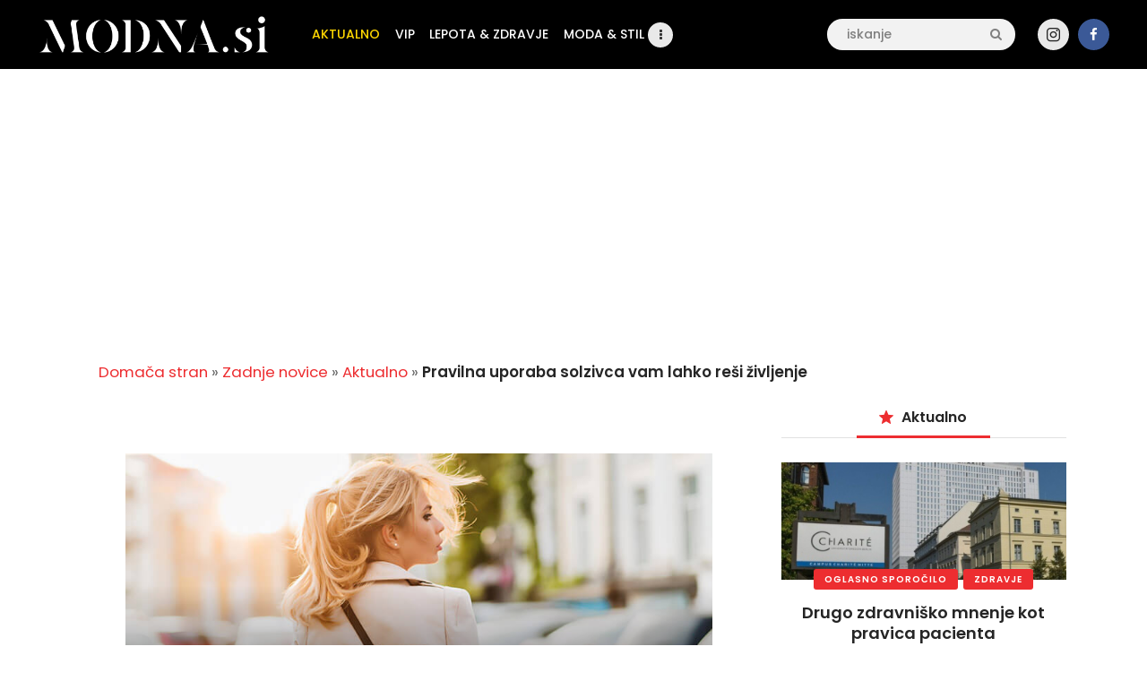

--- FILE ---
content_type: text/html; charset=UTF-8
request_url: https://modna.si/pravilna-uporaba-solzivca-vam-lahko-resi-zivljenje/
body_size: 25265
content:
<!DOCTYPE html>
<head>
		<!-- Google tag (gtag.js) -->
		<script async src="https://www.googletagmanager.com/gtag/js?id=G-2S4ZT4Y976"></script>
			<script>
				  window.dataLayer = window.dataLayer || [];
				  function gtag(){dataLayer.push(arguments);}
				  gtag('js', new Date());

				  gtag('config', 'G-2S4ZT4Y976');
			</script>
	<script async src="https://fundingchoicesmessages.google.com/i/pub-5603719697307970?ers=1" nonce="55O6yK2V4MfG2fUjsKiFWg"></script><script nonce="55O6yK2V4MfG2fUjsKiFWg">(function() {function signalGooglefcPresent() {if (!window.frames['googlefcPresent']) {if (document.body) {const iframe = document.createElement('iframe'); iframe.style = 'width: 0; height: 0; border: none; z-index: -1000; left: -1000px; top: -1000px;'; iframe.style.display = 'none'; iframe.name = 'googlefcPresent'; document.body.appendChild(iframe);} else {setTimeout(signalGooglefcPresent, 0);}}}signalGooglefcPresent();})();</script>
			<meta charset="UTF-8">
		<meta name="viewport" content="width=device-width, initial-scale=1, maximum-scale=1">
		<meta name="format-detection" content="telephone=no">
		<link rel="profile" href="https://gmpg.org/xfn/11">
		<link rel="pingback" href="https://modna.si/xmlrpc.php">
		<meta name='robots' content='index, follow, max-image-preview:large, max-snippet:-1, max-video-preview:-1' />
<!-- Google tag (gtag.js) consent mode dataLayer added by Site Kit -->
<script type="text/partytown" id="google_gtagjs-js-consent-mode-data-layer">
/* <![CDATA[ */
window.dataLayer = window.dataLayer || [];function gtag(){dataLayer.push(arguments);}
gtag('consent', 'default', {"ad_personalization":"denied","ad_storage":"denied","ad_user_data":"denied","analytics_storage":"denied","functionality_storage":"denied","security_storage":"denied","personalization_storage":"denied","region":["AT","BE","BG","CH","CY","CZ","DE","DK","EE","ES","FI","FR","GB","GR","HR","HU","IE","IS","IT","LI","LT","LU","LV","MT","NL","NO","PL","PT","RO","SE","SI","SK"],"wait_for_update":500});
window._googlesitekitConsentCategoryMap = {"statistics":["analytics_storage"],"marketing":["ad_storage","ad_user_data","ad_personalization"],"functional":["functionality_storage","security_storage"],"preferences":["personalization_storage"]};
window._googlesitekitConsents = {"ad_personalization":"denied","ad_storage":"denied","ad_user_data":"denied","analytics_storage":"denied","functionality_storage":"denied","security_storage":"denied","personalization_storage":"denied","region":["AT","BE","BG","CH","CY","CZ","DE","DK","EE","ES","FI","FR","GB","GR","HR","HU","IE","IS","IT","LI","LT","LU","LV","MT","NL","NO","PL","PT","RO","SE","SI","SK"],"wait_for_update":500};
/* ]]> */
</script>
<!-- End Google tag (gtag.js) consent mode dataLayer added by Site Kit -->

	<!-- This site is optimized with the Yoast SEO plugin v26.7 - https://yoast.com/wordpress/plugins/seo/ -->
	<title>Pravilna uporaba solzivca vam lahko reši življenje</title>
	<meta name="description" content="Ste že kdaj doživeli, da je na  sprehodu nekdo hodil za vami? Vam je sledil na vsakem koraku? Ste začutili, da se morate obraniti? Če niste ravno" />
	<link rel="canonical" href="https://modna.si/pravilna-uporaba-solzivca-vam-lahko-resi-zivljenje/" />
	<meta property="og:locale" content="sl_SI" />
	<meta property="og:type" content="article" />
	<meta property="og:title" content="Pravilna uporaba solzivca vam lahko reši življenje" />
	<meta property="og:description" content="Ste že kdaj doživeli, da je na  sprehodu nekdo hodil za vami? Vam je sledil na vsakem koraku? Ste začutili, da se morate obraniti? Če niste ravno" />
	<meta property="og:url" content="https://modna.si/pravilna-uporaba-solzivca-vam-lahko-resi-zivljenje/" />
	<meta property="og:site_name" content="Modna.si" />
	<meta property="article:publisher" content="https://www.facebook.com/blogmodnasi" />
	<meta property="article:published_time" content="2023-04-19T13:00:24+00:00" />
	<meta property="og:image" content="https://modna.si/wp-content/uploads/2023/04/19042023-woman-street-back-lookstudio-Freepik.jpg" />
	<meta property="og:image:width" content="842" />
	<meta property="og:image:height" content="450" />
	<meta property="og:image:type" content="image/jpeg" />
	<meta name="author" content="Daša" />
	<meta name="twitter:card" content="summary_large_image" />
	<script type="application/ld+json" class="yoast-schema-graph">{"@context":"https://schema.org","@graph":[{"@type":"Article","@id":"https://modna.si/pravilna-uporaba-solzivca-vam-lahko-resi-zivljenje/#article","isPartOf":{"@id":"https://modna.si/pravilna-uporaba-solzivca-vam-lahko-resi-zivljenje/"},"author":{"name":"Daša","@id":"https://modna.si/#/schema/person/b5a7d658ab353295d855717f9e128c5d"},"headline":"Pravilna uporaba solzivca vam lahko reši življenje","datePublished":"2023-04-19T13:00:24+00:00","mainEntityOfPage":{"@id":"https://modna.si/pravilna-uporaba-solzivca-vam-lahko-resi-zivljenje/"},"wordCount":444,"publisher":{"@id":"https://modna.si/#organization"},"image":{"@id":"https://modna.si/pravilna-uporaba-solzivca-vam-lahko-resi-zivljenje/#primaryimage"},"thumbnailUrl":"https://modna.si/wp-content/uploads/2023/04/19042023-woman-street-back-lookstudio-Freepik.jpg","keywords":["solzivec","varnost","življenje"],"articleSection":["Aktualno"],"inLanguage":"sl-SI"},{"@type":"WebPage","@id":"https://modna.si/pravilna-uporaba-solzivca-vam-lahko-resi-zivljenje/","url":"https://modna.si/pravilna-uporaba-solzivca-vam-lahko-resi-zivljenje/","name":"Pravilna uporaba solzivca vam lahko reši življenje","isPartOf":{"@id":"https://modna.si/#website"},"primaryImageOfPage":{"@id":"https://modna.si/pravilna-uporaba-solzivca-vam-lahko-resi-zivljenje/#primaryimage"},"image":{"@id":"https://modna.si/pravilna-uporaba-solzivca-vam-lahko-resi-zivljenje/#primaryimage"},"thumbnailUrl":"https://modna.si/wp-content/uploads/2023/04/19042023-woman-street-back-lookstudio-Freepik.jpg","datePublished":"2023-04-19T13:00:24+00:00","description":"Ste že kdaj doživeli, da je na  sprehodu nekdo hodil za vami? Vam je sledil na vsakem koraku? Ste začutili, da se morate obraniti? Če niste ravno","breadcrumb":{"@id":"https://modna.si/pravilna-uporaba-solzivca-vam-lahko-resi-zivljenje/#breadcrumb"},"inLanguage":"sl-SI","potentialAction":[{"@type":"ReadAction","target":["https://modna.si/pravilna-uporaba-solzivca-vam-lahko-resi-zivljenje/"]}]},{"@type":"ImageObject","inLanguage":"sl-SI","@id":"https://modna.si/pravilna-uporaba-solzivca-vam-lahko-resi-zivljenje/#primaryimage","url":"https://modna.si/wp-content/uploads/2023/04/19042023-woman-street-back-lookstudio-Freepik.jpg","contentUrl":"https://modna.si/wp-content/uploads/2023/04/19042023-woman-street-back-lookstudio-Freepik.jpg","width":842,"height":450,"caption":"lookstudio / Freepik"},{"@type":"BreadcrumbList","@id":"https://modna.si/pravilna-uporaba-solzivca-vam-lahko-resi-zivljenje/#breadcrumb","itemListElement":[{"@type":"ListItem","position":1,"name":"Domača stran","item":"https://modna.si/"},{"@type":"ListItem","position":2,"name":"Zadnje novice","item":"https://modna.si/zadnje-novice/"},{"@type":"ListItem","position":3,"name":"Aktualno","item":"https://modna.si/kategorija/aktualno/"},{"@type":"ListItem","position":4,"name":"Pravilna uporaba solzivca vam lahko reši življenje"}]},{"@type":"WebSite","@id":"https://modna.si/#website","url":"https://modna.si/","name":"Modna.si","description":"Novice s področja modne industrije, nasveti za lepši videz in zdravje, kot tudi ideje za oblačenje in lepoto.","publisher":{"@id":"https://modna.si/#organization"},"potentialAction":[{"@type":"SearchAction","target":{"@type":"EntryPoint","urlTemplate":"https://modna.si/?s={search_term_string}"},"query-input":{"@type":"PropertyValueSpecification","valueRequired":true,"valueName":"search_term_string"}}],"inLanguage":"sl-SI"},{"@type":"Organization","@id":"https://modna.si/#organization","name":"Modna.si","url":"https://modna.si/","logo":{"@type":"ImageObject","inLanguage":"sl-SI","@id":"https://modna.si/#/schema/logo/image/","url":"https://modna.si/wp-content/uploads/2025/05/Logo-new-favicon.png","contentUrl":"https://modna.si/wp-content/uploads/2025/05/Logo-new-favicon.png","width":180,"height":180,"caption":"Modna.si"},"image":{"@id":"https://modna.si/#/schema/logo/image/"},"sameAs":["https://www.facebook.com/blogmodnasi","https://www.instagram.com/modna.si/"]},{"@type":"Person","@id":"https://modna.si/#/schema/person/b5a7d658ab353295d855717f9e128c5d","name":"Daša","image":{"@type":"ImageObject","inLanguage":"sl-SI","@id":"https://modna.si/#/schema/person/image/","url":"https://secure.gravatar.com/avatar/5f5a9dec58dc5b324c833416f8bde25705b458719a199b758e74cfe20436482a?s=96&d=mm&r=g","contentUrl":"https://secure.gravatar.com/avatar/5f5a9dec58dc5b324c833416f8bde25705b458719a199b758e74cfe20436482a?s=96&d=mm&r=g","caption":"Daša"},"sameAs":["https://modna.si"],"url":"https://modna.si/author/dashi/"}]}</script>
	<!-- / Yoast SEO plugin. -->


<link rel='dns-prefetch' href='//news.google.com' />
<link rel='dns-prefetch' href='//fonts.googleapis.com' />
<link rel='dns-prefetch' href='//www.googletagmanager.com' />
<link rel='dns-prefetch' href='//pagead2.googlesyndication.com' />
<link rel="alternate" type="application/rss+xml" title="Modna.si &raquo; Vir" href="https://modna.si/feed/" />
<link rel="alternate" type="application/rss+xml" title="Modna.si &raquo; Vir komentarjev" href="https://modna.si/comments/feed/" />
<link rel="alternate" title="oEmbed (JSON)" type="application/json+oembed" href="https://modna.si/wp-json/oembed/1.0/embed?url=https%3A%2F%2Fmodna.si%2Fpravilna-uporaba-solzivca-vam-lahko-resi-zivljenje%2F" />
<link rel="alternate" title="oEmbed (XML)" type="text/xml+oembed" href="https://modna.si/wp-json/oembed/1.0/embed?url=https%3A%2F%2Fmodna.si%2Fpravilna-uporaba-solzivca-vam-lahko-resi-zivljenje%2F&#038;format=xml" />
<meta property="og:url" content="https://modna.si/pravilna-uporaba-solzivca-vam-lahko-resi-zivljenje/ "/>
			<meta property="og:title" content="Pravilna uporaba solzivca vam lahko reši življenje" />
			<meta property="og:description" content="Ste že kdaj doživeli, da je na  sprehodu nekdo hodil za vami? Vam je sledil na vsakem koraku? Ste začutili, da se morate obraniti? Če niste ravno strokovnjak borilnih veščin, je najbolj razširjena in priljubljena strategija samoobrambe..." />  
			<meta property="og:type" content="article" />				<meta property="og:image" content="https://modna.si/wp-content/uploads/2023/04/19042023-woman-street-back-lookstudio-Freepik.jpg"/>
				<style id='wp-img-auto-sizes-contain-inline-css' type='text/css'>
img:is([sizes=auto i],[sizes^="auto," i]){contain-intrinsic-size:3000px 1500px}
/*# sourceURL=wp-img-auto-sizes-contain-inline-css */
</style>
<style id='wp-emoji-styles-inline-css' type='text/css'>

	img.wp-smiley, img.emoji {
		display: inline !important;
		border: none !important;
		box-shadow: none !important;
		height: 1em !important;
		width: 1em !important;
		margin: 0 0.07em !important;
		vertical-align: -0.1em !important;
		background: none !important;
		padding: 0 !important;
	}
/*# sourceURL=wp-emoji-styles-inline-css */
</style>
<style id='wp-block-library-inline-css' type='text/css'>
:root{--wp-block-synced-color:#7a00df;--wp-block-synced-color--rgb:122,0,223;--wp-bound-block-color:var(--wp-block-synced-color);--wp-editor-canvas-background:#ddd;--wp-admin-theme-color:#007cba;--wp-admin-theme-color--rgb:0,124,186;--wp-admin-theme-color-darker-10:#006ba1;--wp-admin-theme-color-darker-10--rgb:0,107,160.5;--wp-admin-theme-color-darker-20:#005a87;--wp-admin-theme-color-darker-20--rgb:0,90,135;--wp-admin-border-width-focus:2px}@media (min-resolution:192dpi){:root{--wp-admin-border-width-focus:1.5px}}.wp-element-button{cursor:pointer}:root .has-very-light-gray-background-color{background-color:#eee}:root .has-very-dark-gray-background-color{background-color:#313131}:root .has-very-light-gray-color{color:#eee}:root .has-very-dark-gray-color{color:#313131}:root .has-vivid-green-cyan-to-vivid-cyan-blue-gradient-background{background:linear-gradient(135deg,#00d084,#0693e3)}:root .has-purple-crush-gradient-background{background:linear-gradient(135deg,#34e2e4,#4721fb 50%,#ab1dfe)}:root .has-hazy-dawn-gradient-background{background:linear-gradient(135deg,#faaca8,#dad0ec)}:root .has-subdued-olive-gradient-background{background:linear-gradient(135deg,#fafae1,#67a671)}:root .has-atomic-cream-gradient-background{background:linear-gradient(135deg,#fdd79a,#004a59)}:root .has-nightshade-gradient-background{background:linear-gradient(135deg,#330968,#31cdcf)}:root .has-midnight-gradient-background{background:linear-gradient(135deg,#020381,#2874fc)}:root{--wp--preset--font-size--normal:16px;--wp--preset--font-size--huge:42px}.has-regular-font-size{font-size:1em}.has-larger-font-size{font-size:2.625em}.has-normal-font-size{font-size:var(--wp--preset--font-size--normal)}.has-huge-font-size{font-size:var(--wp--preset--font-size--huge)}.has-text-align-center{text-align:center}.has-text-align-left{text-align:left}.has-text-align-right{text-align:right}.has-fit-text{white-space:nowrap!important}#end-resizable-editor-section{display:none}.aligncenter{clear:both}.items-justified-left{justify-content:flex-start}.items-justified-center{justify-content:center}.items-justified-right{justify-content:flex-end}.items-justified-space-between{justify-content:space-between}.screen-reader-text{border:0;clip-path:inset(50%);height:1px;margin:-1px;overflow:hidden;padding:0;position:absolute;width:1px;word-wrap:normal!important}.screen-reader-text:focus{background-color:#ddd;clip-path:none;color:#444;display:block;font-size:1em;height:auto;left:5px;line-height:normal;padding:15px 23px 14px;text-decoration:none;top:5px;width:auto;z-index:100000}html :where(.has-border-color){border-style:solid}html :where([style*=border-top-color]){border-top-style:solid}html :where([style*=border-right-color]){border-right-style:solid}html :where([style*=border-bottom-color]){border-bottom-style:solid}html :where([style*=border-left-color]){border-left-style:solid}html :where([style*=border-width]){border-style:solid}html :where([style*=border-top-width]){border-top-style:solid}html :where([style*=border-right-width]){border-right-style:solid}html :where([style*=border-bottom-width]){border-bottom-style:solid}html :where([style*=border-left-width]){border-left-style:solid}html :where(img[class*=wp-image-]){height:auto;max-width:100%}:where(figure){margin:0 0 1em}html :where(.is-position-sticky){--wp-admin--admin-bar--position-offset:var(--wp-admin--admin-bar--height,0px)}@media screen and (max-width:600px){html :where(.is-position-sticky){--wp-admin--admin-bar--position-offset:0px}}

/*# sourceURL=wp-block-library-inline-css */
</style><style id='global-styles-inline-css' type='text/css'>
:root{--wp--preset--aspect-ratio--square: 1;--wp--preset--aspect-ratio--4-3: 4/3;--wp--preset--aspect-ratio--3-4: 3/4;--wp--preset--aspect-ratio--3-2: 3/2;--wp--preset--aspect-ratio--2-3: 2/3;--wp--preset--aspect-ratio--16-9: 16/9;--wp--preset--aspect-ratio--9-16: 9/16;--wp--preset--color--black: #000000;--wp--preset--color--cyan-bluish-gray: #abb8c3;--wp--preset--color--white: #ffffff;--wp--preset--color--pale-pink: #f78da7;--wp--preset--color--vivid-red: #cf2e2e;--wp--preset--color--luminous-vivid-orange: #ff6900;--wp--preset--color--luminous-vivid-amber: #fcb900;--wp--preset--color--light-green-cyan: #7bdcb5;--wp--preset--color--vivid-green-cyan: #00d084;--wp--preset--color--pale-cyan-blue: #8ed1fc;--wp--preset--color--vivid-cyan-blue: #0693e3;--wp--preset--color--vivid-purple: #9b51e0;--wp--preset--color--bg-color: #ffffff;--wp--preset--color--bd-color: #e9e9e9;--wp--preset--color--text: #646464;--wp--preset--color--text-dark: #252525;--wp--preset--color--text-light: #999999;--wp--preset--color--text-link: #ed2d30;--wp--preset--color--text-hover: #000000;--wp--preset--color--text-link-2: #ed1756;--wp--preset--color--text-hover-2: #000000;--wp--preset--color--text-link-3: #ddb837;--wp--preset--color--text-hover-3: #eec432;--wp--preset--gradient--vivid-cyan-blue-to-vivid-purple: linear-gradient(135deg,rgb(6,147,227) 0%,rgb(155,81,224) 100%);--wp--preset--gradient--light-green-cyan-to-vivid-green-cyan: linear-gradient(135deg,rgb(122,220,180) 0%,rgb(0,208,130) 100%);--wp--preset--gradient--luminous-vivid-amber-to-luminous-vivid-orange: linear-gradient(135deg,rgb(252,185,0) 0%,rgb(255,105,0) 100%);--wp--preset--gradient--luminous-vivid-orange-to-vivid-red: linear-gradient(135deg,rgb(255,105,0) 0%,rgb(207,46,46) 100%);--wp--preset--gradient--very-light-gray-to-cyan-bluish-gray: linear-gradient(135deg,rgb(238,238,238) 0%,rgb(169,184,195) 100%);--wp--preset--gradient--cool-to-warm-spectrum: linear-gradient(135deg,rgb(74,234,220) 0%,rgb(151,120,209) 20%,rgb(207,42,186) 40%,rgb(238,44,130) 60%,rgb(251,105,98) 80%,rgb(254,248,76) 100%);--wp--preset--gradient--blush-light-purple: linear-gradient(135deg,rgb(255,206,236) 0%,rgb(152,150,240) 100%);--wp--preset--gradient--blush-bordeaux: linear-gradient(135deg,rgb(254,205,165) 0%,rgb(254,45,45) 50%,rgb(107,0,62) 100%);--wp--preset--gradient--luminous-dusk: linear-gradient(135deg,rgb(255,203,112) 0%,rgb(199,81,192) 50%,rgb(65,88,208) 100%);--wp--preset--gradient--pale-ocean: linear-gradient(135deg,rgb(255,245,203) 0%,rgb(182,227,212) 50%,rgb(51,167,181) 100%);--wp--preset--gradient--electric-grass: linear-gradient(135deg,rgb(202,248,128) 0%,rgb(113,206,126) 100%);--wp--preset--gradient--midnight: linear-gradient(135deg,rgb(2,3,129) 0%,rgb(40,116,252) 100%);--wp--preset--font-size--small: 13px;--wp--preset--font-size--medium: 20px;--wp--preset--font-size--large: 36px;--wp--preset--font-size--x-large: 42px;--wp--preset--spacing--20: 0.44rem;--wp--preset--spacing--30: 0.67rem;--wp--preset--spacing--40: 1rem;--wp--preset--spacing--50: 1.5rem;--wp--preset--spacing--60: 2.25rem;--wp--preset--spacing--70: 3.38rem;--wp--preset--spacing--80: 5.06rem;--wp--preset--shadow--natural: 6px 6px 9px rgba(0, 0, 0, 0.2);--wp--preset--shadow--deep: 12px 12px 50px rgba(0, 0, 0, 0.4);--wp--preset--shadow--sharp: 6px 6px 0px rgba(0, 0, 0, 0.2);--wp--preset--shadow--outlined: 6px 6px 0px -3px rgb(255, 255, 255), 6px 6px rgb(0, 0, 0);--wp--preset--shadow--crisp: 6px 6px 0px rgb(0, 0, 0);}:where(.is-layout-flex){gap: 0.5em;}:where(.is-layout-grid){gap: 0.5em;}body .is-layout-flex{display: flex;}.is-layout-flex{flex-wrap: wrap;align-items: center;}.is-layout-flex > :is(*, div){margin: 0;}body .is-layout-grid{display: grid;}.is-layout-grid > :is(*, div){margin: 0;}:where(.wp-block-columns.is-layout-flex){gap: 2em;}:where(.wp-block-columns.is-layout-grid){gap: 2em;}:where(.wp-block-post-template.is-layout-flex){gap: 1.25em;}:where(.wp-block-post-template.is-layout-grid){gap: 1.25em;}.has-black-color{color: var(--wp--preset--color--black) !important;}.has-cyan-bluish-gray-color{color: var(--wp--preset--color--cyan-bluish-gray) !important;}.has-white-color{color: var(--wp--preset--color--white) !important;}.has-pale-pink-color{color: var(--wp--preset--color--pale-pink) !important;}.has-vivid-red-color{color: var(--wp--preset--color--vivid-red) !important;}.has-luminous-vivid-orange-color{color: var(--wp--preset--color--luminous-vivid-orange) !important;}.has-luminous-vivid-amber-color{color: var(--wp--preset--color--luminous-vivid-amber) !important;}.has-light-green-cyan-color{color: var(--wp--preset--color--light-green-cyan) !important;}.has-vivid-green-cyan-color{color: var(--wp--preset--color--vivid-green-cyan) !important;}.has-pale-cyan-blue-color{color: var(--wp--preset--color--pale-cyan-blue) !important;}.has-vivid-cyan-blue-color{color: var(--wp--preset--color--vivid-cyan-blue) !important;}.has-vivid-purple-color{color: var(--wp--preset--color--vivid-purple) !important;}.has-black-background-color{background-color: var(--wp--preset--color--black) !important;}.has-cyan-bluish-gray-background-color{background-color: var(--wp--preset--color--cyan-bluish-gray) !important;}.has-white-background-color{background-color: var(--wp--preset--color--white) !important;}.has-pale-pink-background-color{background-color: var(--wp--preset--color--pale-pink) !important;}.has-vivid-red-background-color{background-color: var(--wp--preset--color--vivid-red) !important;}.has-luminous-vivid-orange-background-color{background-color: var(--wp--preset--color--luminous-vivid-orange) !important;}.has-luminous-vivid-amber-background-color{background-color: var(--wp--preset--color--luminous-vivid-amber) !important;}.has-light-green-cyan-background-color{background-color: var(--wp--preset--color--light-green-cyan) !important;}.has-vivid-green-cyan-background-color{background-color: var(--wp--preset--color--vivid-green-cyan) !important;}.has-pale-cyan-blue-background-color{background-color: var(--wp--preset--color--pale-cyan-blue) !important;}.has-vivid-cyan-blue-background-color{background-color: var(--wp--preset--color--vivid-cyan-blue) !important;}.has-vivid-purple-background-color{background-color: var(--wp--preset--color--vivid-purple) !important;}.has-black-border-color{border-color: var(--wp--preset--color--black) !important;}.has-cyan-bluish-gray-border-color{border-color: var(--wp--preset--color--cyan-bluish-gray) !important;}.has-white-border-color{border-color: var(--wp--preset--color--white) !important;}.has-pale-pink-border-color{border-color: var(--wp--preset--color--pale-pink) !important;}.has-vivid-red-border-color{border-color: var(--wp--preset--color--vivid-red) !important;}.has-luminous-vivid-orange-border-color{border-color: var(--wp--preset--color--luminous-vivid-orange) !important;}.has-luminous-vivid-amber-border-color{border-color: var(--wp--preset--color--luminous-vivid-amber) !important;}.has-light-green-cyan-border-color{border-color: var(--wp--preset--color--light-green-cyan) !important;}.has-vivid-green-cyan-border-color{border-color: var(--wp--preset--color--vivid-green-cyan) !important;}.has-pale-cyan-blue-border-color{border-color: var(--wp--preset--color--pale-cyan-blue) !important;}.has-vivid-cyan-blue-border-color{border-color: var(--wp--preset--color--vivid-cyan-blue) !important;}.has-vivid-purple-border-color{border-color: var(--wp--preset--color--vivid-purple) !important;}.has-vivid-cyan-blue-to-vivid-purple-gradient-background{background: var(--wp--preset--gradient--vivid-cyan-blue-to-vivid-purple) !important;}.has-light-green-cyan-to-vivid-green-cyan-gradient-background{background: var(--wp--preset--gradient--light-green-cyan-to-vivid-green-cyan) !important;}.has-luminous-vivid-amber-to-luminous-vivid-orange-gradient-background{background: var(--wp--preset--gradient--luminous-vivid-amber-to-luminous-vivid-orange) !important;}.has-luminous-vivid-orange-to-vivid-red-gradient-background{background: var(--wp--preset--gradient--luminous-vivid-orange-to-vivid-red) !important;}.has-very-light-gray-to-cyan-bluish-gray-gradient-background{background: var(--wp--preset--gradient--very-light-gray-to-cyan-bluish-gray) !important;}.has-cool-to-warm-spectrum-gradient-background{background: var(--wp--preset--gradient--cool-to-warm-spectrum) !important;}.has-blush-light-purple-gradient-background{background: var(--wp--preset--gradient--blush-light-purple) !important;}.has-blush-bordeaux-gradient-background{background: var(--wp--preset--gradient--blush-bordeaux) !important;}.has-luminous-dusk-gradient-background{background: var(--wp--preset--gradient--luminous-dusk) !important;}.has-pale-ocean-gradient-background{background: var(--wp--preset--gradient--pale-ocean) !important;}.has-electric-grass-gradient-background{background: var(--wp--preset--gradient--electric-grass) !important;}.has-midnight-gradient-background{background: var(--wp--preset--gradient--midnight) !important;}.has-small-font-size{font-size: var(--wp--preset--font-size--small) !important;}.has-medium-font-size{font-size: var(--wp--preset--font-size--medium) !important;}.has-large-font-size{font-size: var(--wp--preset--font-size--large) !important;}.has-x-large-font-size{font-size: var(--wp--preset--font-size--x-large) !important;}
/*# sourceURL=global-styles-inline-css */
</style>

<style id='classic-theme-styles-inline-css' type='text/css'>
/*! This file is auto-generated */
.wp-block-button__link{color:#fff;background-color:#32373c;border-radius:9999px;box-shadow:none;text-decoration:none;padding:calc(.667em + 2px) calc(1.333em + 2px);font-size:1.125em}.wp-block-file__button{background:#32373c;color:#fff;text-decoration:none}
/*# sourceURL=/wp-includes/css/classic-themes.min.css */
</style>
<style id='dominant-color-styles-inline-css' type='text/css'>
img[data-dominant-color]:not(.has-transparency) { background-color: var(--dominant-color); }
/*# sourceURL=dominant-color-styles-inline-css */
</style>
<link property="stylesheet" rel='stylesheet' id='gn-frontend-gnfollow-style-css' href='https://modna.si/wp-content/plugins/gn-publisher/assets/css/gn-frontend-gnfollow.min.css' type='text/css' media='all' />
<link property="stylesheet" rel='stylesheet' id='lbwps-styles-photoswipe5-main-css' href='https://modna.si/wp-content/plugins/lightbox-photoswipe/assets/ps5/styles/main.css' type='text/css' media='all' />
<link property="stylesheet" rel='stylesheet' id='trx_addons-icons-css' href='https://modna.si/wp-content/plugins/trx_addons/css/font-icons/css/trx_addons_icons-embedded.css' type='text/css' media='all' />
<link property="stylesheet" rel='stylesheet' id='jquery-swiper-css' href='https://modna.si/wp-content/plugins/trx_addons/js/swiper/swiper.min.css' type='text/css' media='all' />
<link property="stylesheet" rel='stylesheet' id='magnific-popup-css' href='https://modna.si/wp-content/plugins/trx_addons/js/magnific/magnific-popup.min.css' type='text/css' media='all' />
<link property="stylesheet" rel='stylesheet' id='trx_addons-css' href='https://modna.si/wp-content/plugins/trx_addons/css/trx_addons.css' type='text/css' media='all' />
<link property="stylesheet" rel='stylesheet' id='trx_addons-animation-css' href='https://modna.si/wp-content/plugins/trx_addons/css/trx_addons.animation.css' type='text/css' media='all' />
<link property="stylesheet" rel='stylesheet' id='widgetopts-styles-css' href='https://modna.si/wp-content/plugins/widget-options/assets/css/widget-options.css' type='text/css' media='all' />
<link property="stylesheet" rel='stylesheet' id='buzzstone-parent-style-css' href='https://modna.si/wp-content/themes/buzzstone/style.css' type='text/css' media='all' />
<link property="stylesheet" rel='stylesheet' id='js_composer_custom_css-css' href='//modna.si/wp-content/uploads/js_composer/custom.css' type='text/css' media='all' />
<link property="stylesheet" rel='stylesheet' id='buzzstone-font-google_fonts-css' href='https://fonts.googleapis.com/css?family=Poppins:300,400,500,600,900&#038;subset=latin-ext' type='text/css' media='all' />
<link property="stylesheet" rel='stylesheet' id='fontello-icons-css' href='https://modna.si/wp-content/themes/buzzstone/css/font-icons/css/fontello-embedded.css' type='text/css' media='all' />
<link property="stylesheet" rel='stylesheet' id='buzzstone-main-css' href='https://modna.si/wp-content/themes/buzzstone/style.css' type='text/css' media='all' />
<style id='buzzstone-main-inline-css' type='text/css'>
.post-navigation .nav-previous a .nav-arrow { background-image: url(https://modna.si/wp-content/uploads/2023/04/19042023-RayBan-Instagram_-406x258.jpg); }.post-navigation .nav-next a .nav-arrow { background-image: url(https://modna.si/wp-content/uploads/2023/04/19042023-profimedia-meghan-markle-charles-king-karl-406x258.jpg); }
/*# sourceURL=buzzstone-main-inline-css */
</style>
<link property="stylesheet" rel='stylesheet' id='buzzstone-custom-css' href='https://modna.si/wp-content/themes/buzzstone/css/__custom.css' type='text/css' media='all' />
<link property="stylesheet" rel='stylesheet' id='buzzstone-color-default-css' href='https://modna.si/wp-content/themes/buzzstone/css/__colors_default.css' type='text/css' media='all' />
<link property="stylesheet" rel='stylesheet' id='buzzstone-color-dark-css' href='https://modna.si/wp-content/themes/buzzstone/css/__colors_dark.css' type='text/css' media='all' />
<link property="stylesheet" rel='stylesheet' id='buzzstone-color-extra-css' href='https://modna.si/wp-content/themes/buzzstone/css/__colors_extra.css' type='text/css' media='all' />
<link property="stylesheet" rel='stylesheet' id='buzzstone-color-deep-css' href='https://modna.si/wp-content/themes/buzzstone/css/__colors_deep.css' type='text/css' media='all' />
<link property="stylesheet" rel='stylesheet' id='mediaelement-css' href='https://modna.si/wp-includes/js/mediaelement/mediaelementplayer-legacy.min.css' type='text/css' media='all' />
<link property="stylesheet" rel='stylesheet' id='wp-mediaelement-css' href='https://modna.si/wp-includes/js/mediaelement/wp-mediaelement.min.css' type='text/css' media='all' />
<link property="stylesheet" rel='stylesheet' id='buzzstone-child-css' href='https://modna.si/wp-content/themes/buzzstone-child/style.css' type='text/css' media='all' />
<link property="stylesheet" rel='stylesheet' id='trx_addons-responsive-css' href='https://modna.si/wp-content/plugins/trx_addons/css/trx_addons.responsive.css' type='text/css' media='all' />
<link property="stylesheet" rel='stylesheet' id='buzzstone-responsive-css' href='https://modna.si/wp-content/themes/buzzstone/css/responsive.css' type='text/css' media='all' />
<script type="text/javascript" id="web-worker-offloading-js-before">
/* <![CDATA[ */
window.partytown = {...(window.partytown || {}), ...{"lib":"\/wp-content\/plugins\/web-worker-offloading\/build\/","globalFns":["gtag","wp_has_consent"],"forward":["dataLayer.push","gtag"],"mainWindowAccessors":["_googlesitekitConsentCategoryMap","_googlesitekitConsents","wp_consent_type","wp_fallback_consent_type","wp_has_consent","waitfor_consent_hook"]}};
//# sourceURL=web-worker-offloading-js-before
/* ]]> */
</script>
<script type="text/javascript" id="web-worker-offloading-js-after">
/* <![CDATA[ */
/* Partytown 0.10.2-dev1727590485751 - MIT builder.io */
const t={preserveBehavior:!1},e=e=>{if("string"==typeof e)return[e,t];const[n,r=t]=e;return[n,{...t,...r}]},n=Object.freeze((()=>{const t=new Set;let e=[];do{Object.getOwnPropertyNames(e).forEach((n=>{"function"==typeof e[n]&&t.add(n)}))}while((e=Object.getPrototypeOf(e))!==Object.prototype);return Array.from(t)})());!function(t,r,o,i,a,s,c,d,l,p,u=t,f){function h(){f||(f=1,"/"==(c=(s.lib||"/~partytown/")+(s.debug?"debug/":""))[0]&&(l=r.querySelectorAll('script[type="text/partytown"]'),i!=t?i.dispatchEvent(new CustomEvent("pt1",{detail:t})):(d=setTimeout(v,999999999),r.addEventListener("pt0",w),a?y(1):o.serviceWorker?o.serviceWorker.register(c+(s.swPath||"partytown-sw.js"),{scope:c}).then((function(t){t.active?y():t.installing&&t.installing.addEventListener("statechange",(function(t){"activated"==t.target.state&&y()}))}),console.error):v())))}function y(e){p=r.createElement(e?"script":"iframe"),t._pttab=Date.now(),e||(p.style.display="block",p.style.width="0",p.style.height="0",p.style.border="0",p.style.visibility="hidden",p.setAttribute("aria-hidden",!0)),p.src=c+"partytown-"+(e?"atomics.js?v=0.10.2-dev1727590485751":"sandbox-sw.html?"+t._pttab),r.querySelector(s.sandboxParent||"body").appendChild(p)}function v(n,o){for(w(),i==t&&(s.forward||[]).map((function(n){const[r]=e(n);delete t[r.split(".")[0]]})),n=0;n<l.length;n++)(o=r.createElement("script")).innerHTML=l[n].innerHTML,o.nonce=s.nonce,r.head.appendChild(o);p&&p.parentNode.removeChild(p)}function w(){clearTimeout(d)}s=t.partytown||{},i==t&&(s.forward||[]).map((function(r){const[o,{preserveBehavior:i}]=e(r);u=t,o.split(".").map((function(e,r,o){var a;u=u[o[r]]=r+1<o.length?u[o[r]]||(a=o[r+1],n.includes(a)?[]:{}):(()=>{let e=null;if(i){const{methodOrProperty:n,thisObject:r}=((t,e)=>{let n=t;for(let t=0;t<e.length-1;t+=1)n=n[e[t]];return{thisObject:n,methodOrProperty:e.length>0?n[e[e.length-1]]:void 0}})(t,o);"function"==typeof n&&(e=(...t)=>n.apply(r,...t))}return function(){let n;return e&&(n=e(arguments)),(t._ptf=t._ptf||[]).push(o,arguments),n}})()}))})),"complete"==r.readyState?h():(t.addEventListener("DOMContentLoaded",h),t.addEventListener("load",h))}(window,document,navigator,top,window.crossOriginIsolated);
//# sourceURL=web-worker-offloading-js-after
/* ]]> */
</script>
<script type="text/javascript" src="https://modna.si/wp-includes/js/jquery/jquery.min.js" id="jquery-core-js"></script>
<script type="text/javascript" src="https://modna.si/wp-includes/js/jquery/jquery-migrate.min.js" id="jquery-migrate-js"></script>
<script></script><link rel="https://api.w.org/" href="https://modna.si/wp-json/" /><link rel="alternate" title="JSON" type="application/json" href="https://modna.si/wp-json/wp/v2/posts/92111" />
<meta name="generator" content="auto-sizes 1.7.0">
<meta name="generator" content="dominant-color-images 1.2.0">
<meta name="generator" content="Site Kit by Google 1.170.0" /><meta name="generator" content="performance-lab 4.0.1; plugins: auto-sizes, dominant-color-images, embed-optimizer, image-prioritizer, nocache-bfcache, speculation-rules, web-worker-offloading, webp-uploads">
<meta name="generator" content="web-worker-offloading 0.2.0">
<meta name="generator" content="webp-uploads 2.6.1">
<link rel="alternate" hreflang="sl" href="https://modna.si/pravilna-uporaba-solzivca-vam-lahko-resi-zivljenje/" />
<meta name="generator" content="speculation-rules 1.6.0">

<!-- Google AdSense meta tags added by Site Kit -->
<meta name="google-adsense-platform-account" content="ca-host-pub-2644536267352236">
<meta name="google-adsense-platform-domain" content="sitekit.withgoogle.com">
<!-- End Google AdSense meta tags added by Site Kit -->

<!-- Meta Pixel Code -->
<script type='text/javascript'>
!function(f,b,e,v,n,t,s){if(f.fbq)return;n=f.fbq=function(){n.callMethod?
n.callMethod.apply(n,arguments):n.queue.push(arguments)};if(!f._fbq)f._fbq=n;
n.push=n;n.loaded=!0;n.version='2.0';n.queue=[];t=b.createElement(e);t.async=!0;
t.src=v;s=b.getElementsByTagName(e)[0];s.parentNode.insertBefore(t,s)}(window,
document,'script','https://connect.facebook.net/en_US/fbevents.js');
</script>
<!-- End Meta Pixel Code -->
<script type='text/javascript'>var url = window.location.origin + '?ob=open-bridge';
            fbq('set', 'openbridge', '355991841645606', url);
fbq('init', '355991841645606', {}, {
    "agent": "wordpress-6.9-4.1.5"
})</script><script type='text/javascript'>
    fbq('track', 'PageView', []);
  </script><meta name="generator" content="optimization-detective 1.0.0-beta4">
<meta name="generator" content="embed-optimizer 1.0.0-beta3">
<meta name="generator" content="Powered by WPBakery Page Builder - drag and drop page builder for WordPress."/>
<meta name="generator" content="image-prioritizer 1.0.0-beta3">
<style type="text/css" id="custom-background-css">
body.custom-background { background-color: #ffffff; }
</style>
	
<!-- Google AdSense snippet added by Site Kit -->
<script type="text/javascript" async="async" src="https://pagead2.googlesyndication.com/pagead/js/adsbygoogle.js?client=ca-pub-5603719697307970&amp;host=ca-host-pub-2644536267352236" crossorigin="anonymous"></script>

<!-- End Google AdSense snippet added by Site Kit -->
<link rel="icon" href="https://modna.si/wp-content/uploads/2025/05/Logo-new-favicon-110x110.png" sizes="32x32" />
<link rel="icon" href="https://modna.si/wp-content/uploads/2025/05/Logo-new-favicon.png" sizes="192x192" />
<link rel="apple-touch-icon" href="https://modna.si/wp-content/uploads/2025/05/Logo-new-favicon-180x127.png" />
<meta name="msapplication-TileImage" content="https://modna.si/wp-content/uploads/2025/05/Logo-new-favicon.png" />
		<style type="text/css" id="wp-custom-css">
			@media (max-width: 479px) {
    .post_header_position_on_thumb .header_content_wrap .post_featured + .post_header {
        margin: 30px auto 0;
    }
	    .post_header_position_on_thumb .header_align_bl .post_featured + .post_header .post_title {
        font-size: 20px !important;
        font-weight: 100;
    }
	    .post_header_position_on_thumb .header_content_wrap .post_featured + .post_header {
        padding: 0 0px;
    }
}

.widgets_above_page_wrap {
    margin-bottom: 1.6em;
    margin-left: 20px;
    margin-right: 20px;
}

.scheme_default li a {color: #ed2d30;!important}

@media (max-width: 479px) {
.content_wrap, .content_container {
    width: 100% !important;
	}
}

.sc_layouts_menu {
  visibility: inherit;
}

.su-posts-default-loop {
    border: 1px dotted #f32538;
    padding: 15px;
	  margin-bottom: 30px;
	}

.su-posts-default-loop .su-post {
    margin-bottom: 0px!important;
    line-height: 1.5;
}

.scheme_default blockquote a {
    color: #ffffff;
}

.scheme_default blockquote {
	color:#f32538;
}

.scheme_default .sc_layouts_menu_nav>li>a:hover {
    color: #FFD700 !important;
}

.scheme_default .sc_layouts_menu_nav>li>a:active {
    color: #FFD700 !important;
}

.scheme_default .sc_layouts_menu_nav>li li>a {
    color: #cdcdcd !important;
}

.scheme_default .sc_layouts_menu_nav>li.current-menu-item>a, .scheme_default .sc_layouts_menu_nav>li.current-menu-parent>a, .scheme_default .sc_layouts_menu_nav>li.current-menu-ancestor>a {
    color: #FFD700 !important;
}

.dr-poweredby img {
    vertical-align: middle;
    display: inline-block;
    width: 150px;
}

.btn_amz {
	  background: linear-gradient(#ffd966, #ffffff);
    border: 1px solid #e7e7e7;
    border-radius: 8px;
    padding: 10px 10px;
    color: #000000!important;
    display: inline-block;
    font: normal bold 28px/1 "Roboto", sans-serif;
    text-align: center;
}
.amz-icon {
	width: 40px;
  margin-bottom: 10px;
  margin-top: 5px;
	float: right;
}

.amz-img{
	padding-bottom: 15px;
}

.sponzorirana {
	 font-size: 11px;
   float: right;
}

@media (max-width: 450px) {
.btn_amz {
	  background: linear-gradient(#ffd966, #ffffff);
    border: 1px solid #e7e7e7;
    border-radius: 8px;
    padding: 10px 10px;
    color: #000000!important;
    display: inline-block;
    font: normal bold 15px/1 "Roboto", sans-serif;
    text-align: center;
}
	.amz-icon {
    width: 20px;
    margin-bottom: 10px;
    margin-top: 5px;
    float: right;
	}
	
blockquote > * {
    color: #f32538!important;
}
		</style>
		<noscript><style> .wpb_animate_when_almost_visible { opacity: 1; }</style></noscript><style type="text/css" id="trx_addons-inline-styles-inline-css">.vc_custom_1539870968501{padding-top: 0.0em !important;padding-right: 3em !important;padding-bottom: 0.0em !important;padding-left: 3em !important;}.vc_custom_1539950447774{padding-top: 0.8em !important;padding-bottom: 0.8em !important;}.trx_addons_inline_2038411107 img{max-height:42px;}.trx_addons_inline_340160237 img{max-height:25px;}.vc_custom_1539956362745{padding-top: 0px !important;padding-bottom: 0px !important;}.vc_custom_1539956375392{padding-top: 0px !important;padding-bottom: 0px !important;}.trx_addons_inline_219925424 img{max-height:35px;}.trx_addons_inline_95742553 img{max-height:25px;}</style>
<link property="stylesheet" rel='stylesheet' id='js_composer_front-css' href='https://modna.si/wp-content/plugins/js_composer/assets/css/js_composer.min.css' type='text/css' media='all' />

<script type="application/ld+json" class="gnpub-schema-markup-output">
{"@context":"https:\/\/schema.org\/","@type":"NewsArticle","@id":"https:\/\/modna.si\/pravilna-uporaba-solzivca-vam-lahko-resi-zivljenje\/#newsarticle","url":"https:\/\/modna.si\/pravilna-uporaba-solzivca-vam-lahko-resi-zivljenje\/","image":{"@type":"ImageObject","url":"https:\/\/modna.si\/wp-content\/uploads\/2023\/04\/19042023-woman-street-back-lookstudio-Freepik-270x127.jpg","width":270,"height":127},"headline":"Pravilna uporaba solzivca vam lahko re\u0161i \u017eivljenje","mainEntityOfPage":"https:\/\/modna.si\/pravilna-uporaba-solzivca-vam-lahko-resi-zivljenje\/","datePublished":"2023-04-19T15:00:24+02:00","dateModified":"2023-04-19T12:17:29+02:00","description":"Ste \u017ee kdaj do\u017eiveli, da je na\u00a0 sprehodu nekdo hodil za vami? Vam je sledil na vsakem koraku? Ste za\u010dutili, da se morate obraniti? \u010ce niste ravno strokovnjak","articleSection":"Aktualno","articleBody":"Ste \u017ee kdaj do\u017eiveli, da je na\u00a0 sprehodu nekdo hodil za vami? Vam je sledil na vsakem koraku? Ste za\u010dutili, da se morate obraniti? \u010ce niste ravno strokovnjak borilnih ve\u0161\u010din, je najbolj raz\u0161irjena in priljubljena strategija samoobrambe solzivec. Dostopen je vsaki polnoletni osebi, ki ima v primeru napada pravico uporabe brez skrbi pred kaznovanostjo. Najbolj enostaven in v hitro pomo\u010d je v obliki pr\u0161ila, ki je pospravljen na dosegu roke, npr. v torbici, \u017eepu ali celo priklenjen na klju\u010de. Bernarda \u0160krabar Damnjanovi\u0107 iz Detektivsko varnostne agencije priporo\u010da, da se pred samo rabo seznanite s pravilno uporabo.\r\n\r\n\u00bbNajprej izberite pravo vrsto solzivca za svoje potrebe. CS plin je u\u010dinkovitej\u0161i in hitrej\u0161i od CN plina, zato je pogostej\u0161a izbira. Posezite po pr\u0161ilu, ki ustreza vam in je primerno za prena\u0161anje. Solzivci so v razli\u010dnih velikostih in oblikah, vklju\u010dno z obeski za klju\u010de, \u0161portnimi pr\u0161ili in ve\u010djimi plo\u010devinkami,\u00ab je poudarila detektivka Bernarda \u0160krabar Damnjanovi\u0107.\r\n\r\n[caption id=\"attachment_92117\" align=\"alignright\" width=\"330\"] Detektivka Bernarda \u0160krabar Damnjanovi\u0107[\/caption]\r\n\r\nNadalje svetuje uporabnikom, da najprej preberejo navodila proizvajalca in se nau\u010dijo, kako solzivec pravilno usmeriti in razpr\u0161iti. Prav tako naj se prepri\u010dajo, da je vedno pripravljen za uporabo in ga lahko v primeru napada hitro aktivirajo. Pri tem se je treba zavedati, da niso vsi solzivci enaki. Imajo razli\u010den domet \u2212 ta lahko sega od nekaj do ve\u010d deset metrov, odvisno od velikosti in oblike \u2212 in na\u010din razpr\u0161evanja. Nekateri oddajajo neprekinjen curek, kar omogo\u010da natan\u010dnej\u0161e usmerjanje, drugi proizvajajo \u0161irok razpr\u0161eni vzorec, ki pove\u010da mo\u017enost zadetka. Na trgu so razli\u010dne mo\u017enosti za osebno uporabo, ki vklju\u010dujejo tudi dodatne funkcije. UV barvila pomagajo pri identifikaciji napadalca, vgrajene sirene ali alarmi hitro pritegnejo pozornost drugih ljudi, medtem ko LED lu\u010dke na solzivcu osvetlijo okolico ali zaslepijo napadalca.\r\n\r\n\u010ce ste napadeni, poskusite ostati mirni in se umakniti v varno razdaljo. \u00bbKadar je mogo\u010de, uporabite solzivec tako, da ga usmerite proti obrazu napadalca in razpr\u0161ite z dolgim, neprekinjenim curkom. To bo povzro\u010dilo peko\u010d ob\u010dutek v o\u010deh, kihanje, ka\u0161ljanje in ob\u010dutek zadu\u0161itve, kar bo napadalca onesposobilo. Po uporabi takoj zapustite kraj in poi\u0161\u010dite varno zato\u010di\u0161\u010de. Po potrebi pokli\u010dite pomo\u010d ali obvestite organe pregona o napadu. \u010ce ste bili sami izpostavljeni solzivcu, poskusite \u010dim prej umiti prizadeta obmo\u010dja s hladno vodo in blagim milom. Izogibajte se drgnjenju o\u010di ali ko\u017ee, saj lahko to povzro\u010di \u0161e ve\u010d dra\u017eenja,\u00ab je zaklju\u010dila.","keywords":"solzivec, varnost, \u017eivljenje, ","name":"Pravilna uporaba solzivca vam lahko re\u0161i \u017eivljenje","thumbnailUrl":"https:\/\/modna.si\/wp-content\/uploads\/2023\/04\/19042023-woman-street-back-lookstudio-Freepik-270x127.jpg","wordCount":379,"timeRequired":"PT1M41S","mainEntity":{"@type":"WebPage","@id":"https:\/\/modna.si\/pravilna-uporaba-solzivca-vam-lahko-resi-zivljenje\/"},"author":{"@type":"Person","name":"Da\u0161a","url":"https:\/\/modna.si\/author\/dashi\/","sameAs":["https:\/\/modna.si"],"image":{"@type":"ImageObject","url":"https:\/\/secure.gravatar.com\/avatar\/5f5a9dec58dc5b324c833416f8bde25705b458719a199b758e74cfe20436482a?s=96&d=mm&r=g","height":96,"width":96}},"editor":{"@type":"Person","name":"Da\u0161a","url":"https:\/\/modna.si\/author\/dashi\/","sameAs":["https:\/\/modna.si"],"image":{"@type":"ImageObject","url":"https:\/\/secure.gravatar.com\/avatar\/5f5a9dec58dc5b324c833416f8bde25705b458719a199b758e74cfe20436482a?s=96&d=mm&r=g","height":96,"width":96}}}
</script>
</head>
<body data-rsssl=1 class="wp-singular post-template-default single single-post postid-92111 single-format-image custom-background wp-custom-logo wp-theme-buzzstone wp-child-theme-buzzstone-child ua_chrome body_tag scheme_default blog_mode_post body_style_wide is_single sidebar_show sidebar_right trx_addons_present header_type_custom header_style_header-custom-61793 header_position_default menu_style_top no_layout thumbnail_type_default post_header_position_on_thumb wpb-js-composer js-comp-ver-8.7.2 vc_responsive">
		<!--  * Slider position -->
	<div class="body_wrap">
		<div class="page_wrap">
			<header class="top_panel top_panel_custom top_panel_custom_61793 top_panel_custom_header-fullwidth-simple-domaca-stran				 without_bg_image with_featured_image">
	<div class="vc_row wpb_row vc_row-fluid header-padding-mobile vc_custom_1539870968501 vc_row-o-content-middle vc_row-flex shape_divider_top-none shape_divider_bottom-none sc_layouts_row sc_layouts_row_type_normal sc_layouts_row_fixed sc_layouts_hide_on_mobile"><div class="wpb_column vc_column_container vc_col-sm-8 vc_col-xs-5 sc_layouts_column sc_layouts_column_align_left sc_layouts_column_icons_position_left"><div class="vc_column-inner"><div class="wpb_wrapper"><div class="sc_layouts_item"><a href="https://modna.si/" id="sc_layouts_logo_1375295228" class="sc_layouts_logo sc_layouts_logo_default logo-margin trx_addons_inline_2038411107"><img class="logo_image"
               src="//modna.si/wp-content/uploads/2025/05/logo_new.png"
                    srcset="//modna.si/wp-content/uploads/2025/05/logo_new.png 2x"
                           alt="Modna.si" width="920" height="220"></a><!-- /.sc_layouts_logo --></div><div class="sc_layouts_item sc_layouts_hide_on_mobile"><nav class="sc_layouts_menu sc_layouts_menu_default sc_layouts_menu_dir_horizontal menu_hover_fade hide_on_mobile" itemtype="http://schema.org/SiteNavigationElement" itemscope="itemscope" id="sc_layouts_menu_1976005565" data-animation-in="fadeInUpSmall" data-animation-out="fadeOutDownSmall"		><ul id="menu_main" class="sc_layouts_menu_nav menu_main_nav"><li id="menu-item-67967" class="menu-item menu-item-type-taxonomy menu-item-object-category menu-item-67967"><a href="https://modna.si/kategorija/aktualno/"><span><span style="color:#FFD700">Aktualno</b></span></a></li><li id="menu-item-7294" class="menu-item menu-item-type-taxonomy menu-item-object-category menu-item-7294"><a href="https://modna.si/kategorija/vip/"><span>VIP</span></a></li><li id="menu-item-7253" class="menu-item menu-item-type-taxonomy menu-item-object-category menu-item-has-children menu-item-7253"><a href="https://modna.si/kategorija/lepota-zdravje/"><span>Lepota &amp; zdravje</span></a>
<ul class="sub-menu"><li id="menu-item-40847" class="menu-item menu-item-type-taxonomy menu-item-object-category menu-item-40847"><a href="https://modna.si/kategorija/zdravje/"><span>Zdravje</span></a></li><li id="menu-item-40846" class="menu-item menu-item-type-taxonomy menu-item-object-category menu-item-40846"><a href="https://modna.si/kategorija/licenje/"><span>Ličenje</span></a></li><li id="menu-item-40845" class="menu-item menu-item-type-taxonomy menu-item-object-category menu-item-40845"><a href="https://modna.si/kategorija/osebna-nega/"><span>Osebna nega</span></a></li><li id="menu-item-40851" class="menu-item menu-item-type-taxonomy menu-item-object-category menu-item-40851"><a href="https://modna.si/kategorija/vadba-in-hujsanje/"><span>Vadba in hujšanje</span></a></li></ul>
</li><li id="menu-item-7252" class="menu-item menu-item-type-taxonomy menu-item-object-category menu-item-has-children menu-item-7252"><a href="https://modna.si/kategorija/moda-stil/"><span>Moda &amp; stil</span></a>
<ul class="sub-menu"><li id="menu-item-7254" class="menu-item menu-item-type-taxonomy menu-item-object-category menu-item-7254"><a href="https://modna.si/kategorija/nakit/"><span>Nakit</span></a></li><li id="menu-item-7258" class="menu-item menu-item-type-taxonomy menu-item-object-category menu-item-7258"><a href="https://modna.si/kategorija/moda-stil/blogerke/"><span>Blogerke</span></a></li></ul>
</li><li id="menu-item-89531" class="menu-item menu-item-type-taxonomy menu-item-object-category current-post-ancestor current-menu-parent current-post-parent menu-item-has-children menu-item-89531"><a href="https://modna.si/kategorija/prehrana-recepti/"><span>Prehrana &amp; Recepti</span></a>
<ul class="sub-menu"><li id="menu-item-18662" class="menu-item menu-item-type-taxonomy menu-item-object-category current-post-ancestor current-menu-parent current-post-parent menu-item-18662"><a href="https://modna.si/kategorija/prehrana-recepti/recepti/"><span>Recepti</span></a></li></ul>
</li><li id="menu-item-96521" class="menu-item menu-item-type-taxonomy menu-item-object-category menu-item-96521"><a href="https://modna.si/kategorija/otrok/"><span>Otrok</span></a></li><li id="menu-item-21292" class="menu-item menu-item-type-taxonomy menu-item-object-category menu-item-has-children menu-item-21292"><a href="https://modna.si/kategorija/zanimivosti/"><span>Zanimivosti</span></a>
<ul class="sub-menu"><li id="menu-item-89480" class="menu-item menu-item-type-taxonomy menu-item-object-category menu-item-89480"><a href="https://modna.si/kategorija/zanimivosti/filmi-serije/"><span>Filmi in serije</span></a></li><li id="menu-item-18665" class="menu-item menu-item-type-taxonomy menu-item-object-category menu-item-18665"><a href="https://modna.si/kategorija/zanimivosti/potovanja/"><span>Potovanja</span></a></li><li id="menu-item-18666" class="menu-item menu-item-type-taxonomy menu-item-object-category menu-item-18666"><a href="https://modna.si/kategorija/zanimivosti/potovanja/hoteli-resorti/"><span>Hoteli &amp; Resorti</span></a></li><li id="menu-item-9288" class="menu-item menu-item-type-taxonomy menu-item-object-category menu-item-9288"><a href="https://modna.si/kategorija/zanimivosti/praznicno/"><span>Praznično</span></a></li></ul>
</li><li id="menu-item-7259" class="menu-item menu-item-type-taxonomy menu-item-object-category menu-item-7259"><a href="https://modna.si/kategorija/dom-design/"><span>Dom &amp; design</span></a></li></ul></nav><!-- /.sc_layouts_menu --></div></div></div></div><div class="wpb_column vc_column_container vc_col-sm-4 vc_col-xs-7 sc_layouts_column sc_layouts_column_align_right sc_layouts_column_icons_position_left"><div class="vc_column-inner"><div class="wpb_wrapper"><div class="sc_layouts_item"><div id="sc_layouts_search_166839999" class="sc_layouts_search"><div class="search_wrap search_style_normal layouts_search">
	<div class="search_form_wrap">
		<form role="search" method="get" class="search_form" action="https://modna.si/">
			<input type="text" class="search_field" placeholder="iskanje" value="" name="s">
			<button type="submit" class="search_submit trx_addons_icon-search"></button>
					</form>
	</div>
	</div></div><!-- /.sc_layouts_search --></div><div class="sc_layouts_item"><div  id="sc_socials_1788167903" 
		class="sc_socials sc_socials_default"><div class="socials_wrap"><a target="_blank" href="https://www.instagram.com/modna.si/" class="social_item social_item_style_icons sc_icon_type_icons social_item_type_icons"><span class="social_icon social_icon_11-instagram"><span class="icon-11-instagram"></span></span></a><a target="_blank" href="https://www.facebook.com/blogmodnasi" class="social_item social_item_style_icons sc_icon_type_icons social_item_type_icons"><span class="social_icon social_icon_facebook"><span class="icon-facebook"></span></span></a></div><!-- /.socials_wrap --></div><!-- /.sc_socials --></div></div></div></div></div><div class="vc_row wpb_row vc_row-fluid shape_divider_top-none shape_divider_bottom-none sc_layouts_hide_on_wide sc_layouts_hide_on_desktop sc_layouts_hide_on_notebook sc_layouts_hide_on_tablet"><div class="wpb_column vc_column_container vc_col-sm-12 vc_col-xs-12 sc_layouts_column sc_layouts_column_align_left sc_layouts_column_icons_position_left"><div class="vc_column-inner"><div class="wpb_wrapper"><div id="sc_content_2068461284"
		class="sc_content sc_content_default sc_content_width_1_1 sc_float_center"><div class="sc_content_container"><div class="vc_row wpb_row vc_inner vc_row-fluid vc_custom_1539950447774 vc_row-o-content-middle vc_row-flex shape_divider_top-none shape_divider_bottom-none sc_layouts_row sc_layouts_row_type_normal"><div class="wpb_column vc_column_container vc_col-sm-8 vc_col-xs-8 sc_layouts_column_icons_position_left"><div class="vc_column-inner"><div class="wpb_wrapper"><div class="sc_layouts_item"><a href="https://modna.si/" id="sc_layouts_logo_1371820360" class="sc_layouts_logo sc_layouts_logo_default logo-margin trx_addons_inline_340160237"><img class="logo_image"
               src="//modna.si/wp-content/uploads/2025/05/logo_new.png"
                    srcset="//modna.si/wp-content/uploads/2025/05/logo_new.png 2x"
                           alt="Modna.si" width="920" height="220"></a><!-- /.sc_layouts_logo --></div></div></div></div><div class="wpb_column vc_column_container vc_col-sm-4 vc_col-xs-4 sc_layouts_column sc_layouts_column_align_right sc_layouts_column_icons_position_left"><div class="vc_column-inner"><div class="wpb_wrapper"><div class="sc_layouts_item"><div class="sc_layouts_iconed_text sc_layouts_menu_mobile_button">
		<a class="sc_layouts_item_link sc_layouts_iconed_text_link" href="#">
			<span class="sc_layouts_item_icon sc_layouts_iconed_text_icon trx_addons_icon-menu"></span>
		</a>
	</div></div></div></div></div></div></div></div><!-- /.sc_content --></div></div></div></div></header>
<div class="menu_mobile_overlay"></div>
<div class="menu_mobile menu_mobile_fullscreen scheme_dark">
	<div class="menu_mobile_inner">
		<a class="menu_mobile_close icon-cancel"></a>
		<a class="sc_layouts_logo" href="https://modna.si/">
		<img src="//modna.si/wp-content/uploads/2025/05/logo_new.png" srcset="//modna.si/wp-content/uploads/2025/05/logo_new.png 2x" alt="" width="920" height="220">	</a>
	<nav class="menu_mobile_nav_area"><ul id="menu_mobile_739827930"><li id="menu_mobile-item-67967" class="menu-item menu-item-type-taxonomy menu-item-object-category menu-item-67967"><a href="https://modna.si/kategorija/aktualno/"><span><span style="color:#FFD700">Aktualno</b></span></a></li><li id="menu_mobile-item-7294" class="menu-item menu-item-type-taxonomy menu-item-object-category menu-item-7294"><a href="https://modna.si/kategorija/vip/"><span>VIP</span></a></li><li id="menu_mobile-item-7253" class="menu-item menu-item-type-taxonomy menu-item-object-category menu-item-has-children menu-item-7253"><a href="https://modna.si/kategorija/lepota-zdravje/"><span>Lepota &amp; zdravje</span></a>
<ul class="sub-menu"><li id="menu_mobile-item-40847" class="menu-item menu-item-type-taxonomy menu-item-object-category menu-item-40847"><a href="https://modna.si/kategorija/zdravje/"><span>Zdravje</span></a></li><li id="menu_mobile-item-40846" class="menu-item menu-item-type-taxonomy menu-item-object-category menu-item-40846"><a href="https://modna.si/kategorija/licenje/"><span>Ličenje</span></a></li><li id="menu_mobile-item-40845" class="menu-item menu-item-type-taxonomy menu-item-object-category menu-item-40845"><a href="https://modna.si/kategorija/osebna-nega/"><span>Osebna nega</span></a></li><li id="menu_mobile-item-40851" class="menu-item menu-item-type-taxonomy menu-item-object-category menu-item-40851"><a href="https://modna.si/kategorija/vadba-in-hujsanje/"><span>Vadba in hujšanje</span></a></li></ul>
</li><li id="menu_mobile-item-7252" class="menu-item menu-item-type-taxonomy menu-item-object-category menu-item-has-children menu-item-7252"><a href="https://modna.si/kategorija/moda-stil/"><span>Moda &amp; stil</span></a>
<ul class="sub-menu"><li id="menu_mobile-item-7254" class="menu-item menu-item-type-taxonomy menu-item-object-category menu-item-7254"><a href="https://modna.si/kategorija/nakit/"><span>Nakit</span></a></li><li id="menu_mobile-item-7258" class="menu-item menu-item-type-taxonomy menu-item-object-category menu-item-7258"><a href="https://modna.si/kategorija/moda-stil/blogerke/"><span>Blogerke</span></a></li></ul>
</li><li id="menu_mobile-item-89531" class="menu-item menu-item-type-taxonomy menu-item-object-category current-post-ancestor current-menu-parent current-post-parent menu-item-has-children menu-item-89531"><a href="https://modna.si/kategorija/prehrana-recepti/"><span>Prehrana &amp; Recepti</span></a>
<ul class="sub-menu"><li id="menu_mobile-item-18662" class="menu-item menu-item-type-taxonomy menu-item-object-category current-post-ancestor current-menu-parent current-post-parent menu-item-18662"><a href="https://modna.si/kategorija/prehrana-recepti/recepti/"><span>Recepti</span></a></li></ul>
</li><li id="menu_mobile-item-96521" class="menu-item menu-item-type-taxonomy menu-item-object-category menu-item-96521"><a href="https://modna.si/kategorija/otrok/"><span>Otrok</span></a></li><li id="menu_mobile-item-21292" class="menu-item menu-item-type-taxonomy menu-item-object-category menu-item-has-children menu-item-21292"><a href="https://modna.si/kategorija/zanimivosti/"><span>Zanimivosti</span></a>
<ul class="sub-menu"><li id="menu_mobile-item-89480" class="menu-item menu-item-type-taxonomy menu-item-object-category menu-item-89480"><a href="https://modna.si/kategorija/zanimivosti/filmi-serije/"><span>Filmi in serije</span></a></li><li id="menu_mobile-item-18665" class="menu-item menu-item-type-taxonomy menu-item-object-category menu-item-18665"><a href="https://modna.si/kategorija/zanimivosti/potovanja/"><span>Potovanja</span></a></li><li id="menu_mobile-item-18666" class="menu-item menu-item-type-taxonomy menu-item-object-category menu-item-18666"><a href="https://modna.si/kategorija/zanimivosti/potovanja/hoteli-resorti/"><span>Hoteli &amp; Resorti</span></a></li><li id="menu_mobile-item-9288" class="menu-item menu-item-type-taxonomy menu-item-object-category menu-item-9288"><a href="https://modna.si/kategorija/zanimivosti/praznicno/"><span>Praznično</span></a></li></ul>
</li><li id="menu_mobile-item-7259" class="menu-item menu-item-type-taxonomy menu-item-object-category menu-item-7259"><a href="https://modna.si/kategorija/dom-design/"><span>Dom &amp; design</span></a></li></ul></nav><div class="search_wrap search_style_normal search_mobile">
	<div class="search_form_wrap">
		<form role="search" method="get" class="search_form" action="https://modna.si/">
			<input type="text" class="search_field" placeholder="iskanje" value="" name="s">
			<button type="submit" class="search_submit trx_addons_icon-search"></button>
					</form>
	</div>
	</div><div class="socials_mobile"><a target="_blank" href="https://www.instagram.com/modna.si/" class="social_item social_item_style_icons sc_icon_type_icons social_item_type_icons"><span class="social_icon social_icon_11-instagram"><span class="icon-11-instagram"></span></span></a><a target="_blank" href="https://www.facebook.com/blogmodnasi" class="social_item social_item_style_icons sc_icon_type_icons social_item_type_icons"><span class="social_icon social_icon_facebook"><span class="icon-facebook"></span></span></a></div>	</div>
</div>
			
			<div class="page_content_wrap">
									<div class="content_wrap">
											<div class='code-block code-block-1' style='margin: 8px auto; text-align: center; display: block; clear: both;'>
<script async src="https://pagead2.googlesyndication.com/pagead/js/adsbygoogle.js?client=ca-pub-5603719697307970"
         crossorigin="anonymous"></script>
    <!-- Responsive - zgoraj (header) -->
    <ins class="adsbygoogle"
         style="display:block"
         data-ad-client="ca-pub-5603719697307970"
         data-ad-slot="8296427302"
         data-ad-format="auto"
         data-full-width-responsive="true"></ins>
    <script>
         (adsbygoogle = window.adsbygoogle || []).push({});
</script>
</div>
					<div class="category-desc-modna"></div>	
					<div class="widgets_above_page widgets_above_page_wrap widget_area">
					<div class="widgets_above_page_inner widgets_above_page_inner widget_area_inner">
						<div class="columns_wrap"><aside id="custom_html-12" class="column-1_1 widget_text widget widget_custom_html"><div class="textwidget custom-html-widget"><span><span><a href="https://modna.si/">Domača stran</a></span> » <span><a href="https://modna.si/zadnje-novice/">Zadnje novice</a></span> » <span><a href="https://modna.si/kategorija/aktualno/">Aktualno</a></span> » <span class="breadcrumb_last" aria-current="page"><strong>Pravilna uporaba solzivca vam lahko reši življenje</strong></span></span></div></aside></div>					</div> <!-- /.widget_area_inner -->
				</div> <!-- /.widget_area -->
				
				<div class="content">
					<article id="post-92111"
	class="post_item_single post_type_post post_format_image post-92111 post type-post status-publish format-image has-post-thumbnail hentry category-aktualno tag-solzivec tag-varnost tag-zivljenje post_format-post-format-image"		itemscope="itemscope"
		itemprop="articleBody"
		itemtype="http://schema.org/Article"
		itemid="https://modna.si/pravilna-uporaba-solzivca-vam-lahko-resi-zivljenje/"
		content="Pravilna uporaba solzivca vam lahko reši življenje"
		>
	<div class="structured_data_snippets">
		<meta itemprop="headline" content="Pravilna uporaba solzivca vam lahko reši življenje">
		<meta itemprop="datePublished" content="2023-04-19">
		<meta itemprop="dateModified" content="2023-04-19">
		<div itemscope itemprop="publisher" itemtype="https://schema.org/Organization">
			<meta itemprop="name" content="Modna.si">
			<meta itemprop="telephone" content="">
			<meta itemprop="address" content="">
					</div>
			</div>
				<div class="header_content_wrap header_align_bl">
				<div class="post_featured" itemscope itemprop="image" itemtype="http://schema.org/ImageObject">            <meta itemprop="width" content="842">
            <meta itemprop="height" content="450">
            <img width="842" height="450" src="https://modna.si/wp-content/uploads/2023/04/19042023-woman-street-back-lookstudio-Freepik.jpg" class="attachment-buzzstone-thumb-full size-buzzstone-thumb-full not-transparent wp-post-image" alt="Solzivec vam lahko reši življenje - Modna.si" itemprop="url" decoding="async" fetchpriority="high" srcset="https://modna.si/wp-content/uploads/2023/04/19042023-woman-street-back-lookstudio-Freepik.jpg 842w, https://modna.si/wp-content/uploads/2023/04/19042023-woman-street-back-lookstudio-Freepik-370x198.jpg 370w, https://modna.si/wp-content/uploads/2023/04/19042023-woman-street-back-lookstudio-Freepik-406x217.jpg 406w" sizes="(max-width: 842px) 100vw, 842px" data-has-transparency="false" data-dominant-color="c7b4a2" style="--dominant-color: #c7b4a2;" /></div><!-- .post_featured -->			<div class="post_header post_header_single entry-header">
				<h1 class="post_title entry-title" itemprop="headline">Pravilna uporaba solzivca vam lahko reši življenje</h1>		<div class="post_meta">
									<span class="post_meta_item post_categories"><a href="https://modna.si/kategorija/aktualno/" rel="category tag">Aktualno</a></span>
												<span class="post_meta_item post_date
							 date updated							"
							 itemprop="datePublished"						>
							19/04/2023						</span>
						<span class="post_meta_item post_share"><div class="socials_share socials_size_tiny socials_type_drop socials_dir_horizontal"><a href="#" class="socials_caption"><span class="socials_caption_label">Deli</span></a><span class="social_items"><a class="social_item social_item_popup" href="https://twitter.com/intent/tweet?text=Pravilna+uporaba+solzivca+vam+lahko+re%C5%A1i+%C5%BEivljenje&#038;url=https%3A%2F%2Fmodna.si%2Fpravilna-uporaba-solzivca-vam-lahko-resi-zivljenje%2F" data-link="https://twitter.com/intent/tweet?text=Pravilna uporaba solzivca vam lahko reši življenje&amp;url=https%3A%2F%2Fmodna.si%2Fpravilna-uporaba-solzivca-vam-lahko-resi-zivljenje%2F" data-count="twitter"><span class="social_icon social_icon_twitter sc_icon_type_icons"><span class="trx_addons_icon-twitter"></span><i>Twitter</i></span></a><a class="social_item social_item_popup" href="http://www.facebook.com/sharer/sharer.php?u=https%3A%2F%2Fmodna.si%2Fpravilna-uporaba-solzivca-vam-lahko-resi-zivljenje%2F" data-link="http://www.facebook.com/sharer/sharer.php?u=https%3A%2F%2Fmodna.si%2Fpravilna-uporaba-solzivca-vam-lahko-resi-zivljenje%2F" data-count="facebook"><span class="social_icon social_icon_facebook sc_icon_type_icons"><span class="trx_addons_icon-facebook"></span><i>Facebook</i></span></a></span></div></span>		</div><!-- .post_meta -->
					</div><!-- .post_header -->
			    <div class="featured-image-description">
        <svg aria-hidden="true" focusable="false" role="img" xmlns="http://www.w3.org/2000/svg" viewBox="0 0 512 512"><path fill="currentColor" d="M48 32C21.5 32 0 53.5 0 80v352c0 26.5 21.5 48 48 48h416c26.5 0 48-21.5 48-48V80c0-26.5-21.5-48-48-48H48zm0 32h106c3.3 0 6 2.7 6 6v20c0 3.3-2.7 6-6 6H38c-3.3 0-6-2.7-6-6V80c0-8.8 7.2-16 16-16zm426 96H38c-3.3 0-6-2.7-6-6v-36c0-3.3 2.7-6 6-6h138l30.2-45.3c1.1-1.7 3-2.7 5-2.7H464c8.8 0 16 7.2 16 16v74c0 3.3-2.7 6-6 6zM256 424c-66.2 0-120-53.8-120-120s53.8-120 120-120 120 53.8 120 120-53.8 120-120 120zm0-208c-48.5 0-88 39.5-88 88s39.5 88 88 88 88-39.5 88-88-39.5-88-88-88zm-48 104c-8.8 0-16-7.2-16-16 0-35.3 28.7-64 64-64 8.8 0 16 7.2 16 16s-7.2 16-16 16c-17.6 0-32 14.4-32 32 0 8.8-7.2 16-16 16z"></path></svg>
        lookstudio / Freepik    </div>
			</div>
				<div class="post_content post_content_single entry-content" itemprop="mainEntityOfPage">
		<p>Ste že kdaj doživeli, da je na  sprehodu nekdo hodil za vami? Vam je sledil na vsakem koraku? Ste začutili, da se morate obraniti? Če niste ravno strokovnjak borilnih veščin, je najbolj razširjena in priljubljena strategija samoobrambe solzivec. Dostopen je vsaki polnoletni osebi, ki ima v primeru napada pravico uporabe brez skrbi pred kaznovanostjo. Najbolj enostaven in v hitro pomoč je v obliki pršila, ki je pospravljen na dosegu roke, npr. v torbici, žepu ali celo priklenjen na ključe. <strong>Bernarda Škrabar Damnjanović</strong> iz Detektivsko varnostne agencije priporoča, da se pred samo rabo seznanite s pravilno uporabo.</p>
<p><em>»Najprej izberite pravo vrsto solzivca za svoje potrebe. CS plin je učinkovitejši in hitrejši od CN plina, zato je pogostejša izbira. Posezite po pršilu, ki ustreza vam in je primerno za prenašanje. Solzivci so v različnih velikostih in oblikah, vključno z obeski za ključe, športnimi pršili in večjimi pločevinkami,«</em> je poudarila detektivka Bernarda Škrabar Damnjanović.</p><div class='code-block code-block-5' style='margin: 8px auto; text-align: center; display: block; clear: both;'>
<script async src="https://pagead2.googlesyndication.com/pagead/js/adsbygoogle.js?client=ca-pub-5603719697307970"
     crossorigin="anonymous"></script>
<ins class="adsbygoogle"
     style="display:block; text-align:center;"
     data-ad-layout="in-article"
     data-ad-format="fluid"
     data-ad-client="ca-pub-5603719697307970"
     data-ad-slot="7385912145"></ins>
<script>
     (adsbygoogle = window.adsbygoogle || []).push({});
</script></div>

<figure id="attachment_92117" aria-describedby="caption-attachment-92117" style="width: 330px" class="wp-caption alignright"><a href="https://modna.si/wp-content/uploads/2023/04/Detektivka-Bernarda-Skrabar-Damnjanovic.jpg" data-lbwps-width="1278" data-lbwps-height="1278" data-lbwps-srcsmall="https://modna.si/wp-content/uploads/2023/04/Detektivka-Bernarda-Skrabar-Damnjanovic.jpg"><img data-dominant-color="5a5753" data-has-transparency="false" style="--dominant-color: #5a5753;" decoding="async" class="wp-image-92117 not-transparent" src="https://modna.si/wp-content/uploads/2023/04/Detektivka-Bernarda-Skrabar-Damnjanovic.jpg" alt="Detektivka Bernarda Škrabar Damnjanović - Modna.si" width="330" height="330" srcset="https://modna.si/wp-content/uploads/2023/04/Detektivka-Bernarda-Skrabar-Damnjanovic.jpg 1278w, https://modna.si/wp-content/uploads/2023/04/Detektivka-Bernarda-Skrabar-Damnjanovic-842x842.jpg 842w, https://modna.si/wp-content/uploads/2023/04/Detektivka-Bernarda-Skrabar-Damnjanovic-550x550.jpg 550w, https://modna.si/wp-content/uploads/2023/04/Detektivka-Bernarda-Skrabar-Damnjanovic-370x370.jpg 370w, https://modna.si/wp-content/uploads/2023/04/Detektivka-Bernarda-Skrabar-Damnjanovic-110x110.jpg 110w, https://modna.si/wp-content/uploads/2023/04/Detektivka-Bernarda-Skrabar-Damnjanovic-406x406.jpg 406w, https://modna.si/wp-content/uploads/2023/04/Detektivka-Bernarda-Skrabar-Damnjanovic-500x500.jpg 500w" sizes="(max-width: 330px) 100vw, 330px" /></a><figcaption id="caption-attachment-92117" class="wp-caption-text">Detektivka Bernarda Škrabar Damnjanović</figcaption></figure>
<p>Nadalje svetuje uporabnikom, da najprej preberejo navodila proizvajalca in se naučijo, kako solzivec pravilno usmeriti in razpršiti. Prav tako naj se prepričajo, da je vedno pripravljen za uporabo in ga lahko v primeru napada hitro aktivirajo. Pri tem se je treba zavedati, da niso vsi solzivci enaki. Imajo različen domet − ta lahko sega od nekaj do več deset metrov, odvisno od velikosti in oblike − in način razprševanja. Nekateri oddajajo neprekinjen curek, kar omogoča natančnejše usmerjanje, drugi proizvajajo širok razpršeni vzorec, ki poveča možnost zadetka. Na trgu so različne možnosti za osebno uporabo, ki vključujejo tudi dodatne funkcije. UV barvila pomagajo pri identifikaciji napadalca, vgrajene sirene ali alarmi hitro pritegnejo pozornost drugih ljudi, medtem ko LED lučke na solzivcu osvetlijo okolico ali zaslepijo napadalca.</p>
<p>Če ste napadeni, poskusite ostati mirni in se umakniti v varno razdaljo. <em>»Kadar je mogoče, uporabite solzivec tako, da ga usmerite proti obrazu napadalca in razpršite z dolgim, neprekinjenim curkom. To bo povzročilo pekoč občutek v očeh, kihanje, kašljanje in občutek zadušitve, kar bo napadalca onesposobilo. Po uporabi takoj zapustite kraj in poiščite varno zatočišče. Po potrebi pokličite pomoč ali obvestite organe pregona o napadu. Če ste bili sami izpostavljeni solzivcu, poskusite čim prej umiti prizadeta območja s hladno vodo in blagim milom. Izogibajte se drgnjenju oči ali kože, saj lahko to povzroči še več draženja,«</em> je zaključila.</p>
<!-- CONTENT END 2 -->
			<div class="post_meta post_meta_single">
				<span class="post_meta_item post_tags"><span class="post_meta_label">Značke:</span> <a href="https://modna.si/oznaka/solzivec/" rel="tag">solzivec</a><a href="https://modna.si/oznaka/varnost/" rel="tag">varnost</a><a href="https://modna.si/oznaka/zivljenje/" rel="tag">življenje</a></span><div class="post_meta_item post_share"><span class="post_meta_label">Če ti je všeč, deli med prijatelje =)</span><div class="socials_share socials_size_tiny socials_type_block socials_dir_horizontal socials_wrap"><span class="social_items"><a class="social_item social_item_popup" href="https://twitter.com/intent/tweet?text=Pravilna+uporaba+solzivca+vam+lahko+re%C5%A1i+%C5%BEivljenje&#038;url=https%3A%2F%2Fmodna.si%2Fpravilna-uporaba-solzivca-vam-lahko-resi-zivljenje%2F" data-link="https://twitter.com/intent/tweet?text=Pravilna uporaba solzivca vam lahko reši življenje&amp;url=https%3A%2F%2Fmodna.si%2Fpravilna-uporaba-solzivca-vam-lahko-resi-zivljenje%2F" data-count="twitter"><span class="social_icon social_icon_twitter sc_icon_type_icons"><span class="trx_addons_icon-twitter"></span></span></a><a class="social_item social_item_popup" href="http://www.facebook.com/sharer/sharer.php?u=https%3A%2F%2Fmodna.si%2Fpravilna-uporaba-solzivca-vam-lahko-resi-zivljenje%2F" data-link="http://www.facebook.com/sharer/sharer.php?u=https%3A%2F%2Fmodna.si%2Fpravilna-uporaba-solzivca-vam-lahko-resi-zivljenje%2F" data-count="facebook"><span class="social_icon social_icon_facebook sc_icon_type_icons"><span class="trx_addons_icon-facebook"></span></span></a></span></div></div>			</div>
				</div><!-- .entry-content -->


	</article>
		<div class="nav-links-single ">
			
	<nav class="navigation post-navigation" aria-label="Prispevki">
		<h2 class="screen-reader-text">Navigacija prispevka</h2>
		<div class="nav-links"><div class="nav-previous"><a href="https://modna.si/18-letni-dedic-ray-bana-je-zdaj-najmlajsi-milijarder-na-svetu/" rel="prev"><span class="nav-arrow"></span><span class="">Nazaj</span> <h6 class="post-title">18-letni dedič Ray-Bana je zdaj najmlajši milijarder na svetu</h6><span class="post_date">19/04/2023</span></a></div><div class="nav-next"><a href="https://modna.si/kako-bo-kralj-karl-v-kronanje-vkljucil-meghan-markle/" rel="next"><span class="nav-arrow"></span><span class="">Naprej</span> <h6 class="post-title">Kako bo kralj Karl v kronanje vključil Meghan Markle</h6><span class="post_date">19/04/2023</span></a></div></div>
	</nav>		</div>
						<div class="widgets_below_content widgets_below_content_wrap widget_area">
					<div class="widgets_below_content_inner widgets_below_content_inner widget_area_inner">
						<div class="columns_wrap"><aside id="custom_html-4" class="column-1_1 widget_text widget widget_custom_html"><div class="textwidget custom-html-widget"><h3 class="section_title related_wrap_title"><span>Mogoče ti bo všeč tudi</span></h3>
<div class='code-block code-block-3' style='margin: 8px auto; text-align: center; display: block; clear: both;'>
<script async src="https://pagead2.googlesyndication.com/pagead/js/adsbygoogle.js?client=ca-pub-5603719697307970"
     crossorigin="anonymous"></script>
<ins class="adsbygoogle"
     style="display:block"
     data-ad-format="autorelaxed"
     data-ad-client="ca-pub-5603719697307970"
     data-ad-slot="6241574134"></ins>
<script>
     (adsbygoogle = window.adsbygoogle || []).push({});
</script></div>
<br>
<div class='code-block code-block-16' style='margin: 8px auto; text-align: center; display: block; clear: both;'>
<div data-contentexchange-widget="onHZLyZm6TGh9q2j7" data-contentexchange-source="si"></div></div>

</div></aside></div>					</div> <!-- /.widget_area_inner -->
				</div> <!-- /.widget_area -->
									</div><!-- </.content> -->

							<div class="sidebar widget_area
			right		" role="complementary">
					<div class="sidebar_inner">
				<aside id="trx_addons_sow_widget_blogger-5" class="widget widget_blogger"><h5 class="widget_title go-line"><span class="widget-title-wrap">Aktualno</span></h5><div  id="sc_blogger_467442835"		class="sc_blogger sc_blogger_modern Aktualno"><div class="sc_blogger_content sc_item_content sc_item_posts_container"><div class="sc_blogger_item post_format_image post-109522 post type-post status-publish format-image has-post-thumbnail hentry category-oglasno-sporocilo category-zdravje tag-aktualno tag-dr-best tag-mnenje tag-zdravnik post_format-post-format-image"><div class="post_featured with_thumb hover_simple sc_blogger_item_featured"><img width="406" height="166" src="https://modna.si/wp-content/uploads/2026/01/14012026-Zavarovanci-Dr-Best-se-med-drugim-zdravijo-na-berlinski-univerzitetni-kliniki-Charite-ki-se-na-razlicnih-podrocjih-redno-uvrsca-med-najboljse-na-svetu-406x166.jpeg" class="attachment-buzzstone-thumb-simple size-buzzstone-thumb-simple not-transparent wp-post-image" alt="Zavarovanci Dr Best se med drugim zdravijo na berlinski univerzitetni kliniki Charité, ki se na različnih področjih redno uvršča med najboljše na svetu - Modna.si" decoding="async" loading="lazy" data-has-transparency="false" data-dominant-color="717877" style="--dominant-color: #717877;" />						<div class="mask"></div>
						            <a href="https://modna.si/drugo-zdravnisko-mnenje-kot-pravica-pacienta/"  aria-hidden="true" class="icons"></a>
            </div><div class="sc_blogger_item_content entry-content"><div class="sc_blogger_item_header entry-header">		<div class="post_meta">
									<span class="post_meta_item post_categories"><a href="https://modna.si/kategorija/oglasno-sporocilo/" rel="category tag">Oglasno sporočilo</a> <a href="https://modna.si/kategorija/zdravje/" rel="category tag">Zdravje</a></span>
								</div><!-- .post_meta -->
		<h5 class="sc_blogger_item_title entry-title"><a href="https://modna.si/drugo-zdravnisko-mnenje-kot-pravica-pacienta/" rel="bookmark">Drugo zdravniško mnenje kot pravica pacienta</a></h5></div><!-- .entry-header --></div><!-- .entry-content --></div><!-- .sc_blogger_item --><div class="sc_blogger_item post_format_image post-109511 post type-post status-publish format-image has-post-thumbnail hentry category-aktualno category-oglasno-sporocilo tag-aktualno tag-aleja tag-citypark tag-denar tag-desetak tag-nagradna-igra post_format-post-format-image"><div class="post_featured with_thumb hover_simple sc_blogger_item_featured"><img width="406" height="166" src="https://modna.si/wp-content/uploads/2026/01/13012026-aleja-citypark-kes-se-vraca-406x166.jpg" class="attachment-buzzstone-thumb-simple size-buzzstone-thumb-simple not-transparent wp-post-image" alt="" decoding="async" loading="lazy" data-has-transparency="false" data-dominant-color="e59348" style="--dominant-color: #e59348;" />						<div class="mask"></div>
						            <a href="https://modna.si/aleja-in-citypark-bosta-ta-konec-tedna-skupaj-podelila-za-kar-10-000-evrov-desetakov/"  aria-hidden="true" class="icons"></a>
            </div><div class="sc_blogger_item_content entry-content"><div class="sc_blogger_item_header entry-header">		<div class="post_meta">
									<span class="post_meta_item post_categories"><a href="https://modna.si/kategorija/aktualno/" rel="category tag">Aktualno</a> <a href="https://modna.si/kategorija/oglasno-sporocilo/" rel="category tag">Oglasno sporočilo</a></span>
								</div><!-- .post_meta -->
		<h5 class="sc_blogger_item_title entry-title"><a href="https://modna.si/aleja-in-citypark-bosta-ta-konec-tedna-skupaj-podelila-za-kar-10-000-evrov-desetakov/" rel="bookmark">ALEJA in Citypark bosta ta konec tedna skupaj podelila za kar 10.000 evrov DESETAKOV</a></h5></div><!-- .entry-header --></div><!-- .entry-content --></div><!-- .sc_blogger_item --><div class="sc_blogger_item post_format_image post-109473 post type-post status-publish format-image has-post-thumbnail hentry category-oglasno-sporocilo category-zdravje tag-aktualno tag-novo-leto tag-porcije tag-zdravje post_format-post-format-image"><div class="post_featured with_thumb hover_simple sc_blogger_item_featured"><img width="406" height="166" src="https://modna.si/wp-content/uploads/2026/01/08012026-Redno-gibanje-pozitivno-vpliva-tudi-na-dusevno-zdravje-406x166.jpg" class="attachment-buzzstone-thumb-simple size-buzzstone-thumb-simple not-transparent wp-post-image" alt="Začnite novo leto z zdravimi navadami in pričakovanji - Modna.si" decoding="async" loading="lazy" data-has-transparency="false" data-dominant-color="e7dcd8" style="--dominant-color: #e7dcd8;" />						<div class="mask"></div>
						            <a href="https://modna.si/zacnite-novo-leto-z-zdravimi-navadami-in-pricakovanji/"  aria-hidden="true" class="icons"></a>
            </div><div class="sc_blogger_item_content entry-content"><div class="sc_blogger_item_header entry-header">		<div class="post_meta">
									<span class="post_meta_item post_categories"><a href="https://modna.si/kategorija/oglasno-sporocilo/" rel="category tag">Oglasno sporočilo</a> <a href="https://modna.si/kategorija/zdravje/" rel="category tag">Zdravje</a></span>
								</div><!-- .post_meta -->
		<h5 class="sc_blogger_item_title entry-title"><a href="https://modna.si/zacnite-novo-leto-z-zdravimi-navadami-in-pricakovanji/" rel="bookmark">Začnite novo leto z zdravimi navadami in pričakovanji</a></h5></div><!-- .entry-header --></div><!-- .entry-content --></div><!-- .sc_blogger_item --></div><nav class="sc_blogger_pagination sc_item_pagination sc_item_pagination_load_more nav-links-more  sc_align_left" data-params="a:50:{s:4:&quot;type&quot;;s:6:&quot;modern&quot;;s:12:&quot;hide_excerpt&quot;;i:1;s:8:&quot;no_links&quot;;i:0;s:9:&quot;post_type&quot;;s:4:&quot;post&quot;;s:8:&quot;taxonomy&quot;;s:8:&quot;post_tag&quot;;s:3:&quot;cat&quot;;s:4:&quot;6631&quot;;s:5:&quot;count&quot;;i:3;s:7:&quot;columns&quot;;i:1;s:6:&quot;offset&quot;;i:0;s:7:&quot;orderby&quot;;s:4:&quot;date&quot;;s:5:&quot;order&quot;;s:4:&quot;desc&quot;;s:3:&quot;ids&quot;;s:0:&quot;&quot;;s:12:&quot;show_filters&quot;;i:0;s:16:&quot;taxonomy_filters&quot;;s:8:&quot;post_tag&quot;;s:14:&quot;filters_active&quot;;s:0:&quot;&quot;;s:11:&quot;ids_filters&quot;;a:0:{}s:16:&quot;show_all_filters&quot;;s:1:&quot;1&quot;;s:18:&quot;show_style_filters&quot;;s:1:&quot;0&quot;;s:20:&quot;all_btn_text_filters&quot;;s:3:&quot;All&quot;;s:9:&quot;more_text&quot;;s:1:&quot;0&quot;;s:10:&quot;pagination&quot;;s:9:&quot;load_more&quot;;s:4:&quot;page&quot;;i:1;s:6:&quot;slider&quot;;b:0;s:17:&quot;slider_pagination&quot;;s:6:&quot;bottom&quot;;s:15:&quot;slider_controls&quot;;s:6:&quot;bottom&quot;;s:12:&quot;slides_space&quot;;i:0;s:15:&quot;slides_centered&quot;;i:0;s:15:&quot;slides_overflow&quot;;i:0;s:18:&quot;slider_mouse_wheel&quot;;i:0;s:15:&quot;slider_autoplay&quot;;i:1;s:5:&quot;title&quot;;s:0:&quot;&quot;;s:8:&quot;subtitle&quot;;s:0:&quot;&quot;;s:11:&quot;description&quot;;s:0:&quot;&quot;;s:4:&quot;link&quot;;s:0:&quot;&quot;;s:10:&quot;link_style&quot;;s:7:&quot;default&quot;;s:10:&quot;link_image&quot;;s:0:&quot;&quot;;s:9:&quot;link_text&quot;;s:15:&quot;Več informacij&quot;;s:11:&quot;title_align&quot;;s:4:&quot;left&quot;;s:11:&quot;title_style&quot;;s:7:&quot;default&quot;;s:9:&quot;title_tag&quot;;s:4:&quot;none&quot;;s:11:&quot;title_color&quot;;s:7:&quot;#ffffff&quot;;s:12:&quot;title_color2&quot;;s:0:&quot;&quot;;s:18:&quot;gradient_direction&quot;;s:0:&quot;&quot;;s:2:&quot;id&quot;;s:20:&quot;sc_blogger_467442835&quot;;s:5:&quot;class&quot;;s:8:&quot;Aktualno&quot;;s:3:&quot;css&quot;;s:0:&quot;&quot;;s:6:&quot;scheme&quot;;s:7:&quot;inherit&quot;;s:11:&quot;color_style&quot;;s:7:&quot;default&quot;;s:5:&quot;hover&quot;;s:7:&quot;inherit&quot;;s:2:&quot;sc&quot;;s:10:&quot;sc_blogger&quot;;}">
				<a class="nav-links" data-page="2" data-max-page="196"><span>Naloži več</span></a>
			</nav></div></aside><aside id="trx_addons_widget_recent_posts-5" class="widget widget_recent_posts"><h5 class="widget_title go-line"><span class="widget-title-wrap">Zadnje novice</span></h5><article class="post_item with_thumb"><div class="post_thumb"><a href="https://modna.si/razrite-brutalne-sale-ki-jih-je-nikki-glaser-izrezala-iz-monologa-na-zlatih-globusih-2026/"><img width="110" height="110" src="https://modna.si/wp-content/uploads/2026/01/14012026-profimedia-nikki-glaser-110x110.jpg" class="attachment-buzzstone-thumb-tiny size-buzzstone-thumb-tiny not-transparent wp-post-image" alt="Nikki Glaser razkrila brutalne šale, ki jih je izrezala iz monologa na Zlatih globusih 2026" decoding="async" loading="lazy" srcset="https://modna.si/wp-content/uploads/2026/01/14012026-profimedia-nikki-glaser-110x110.jpg 110w, https://modna.si/wp-content/uploads/2026/01/14012026-profimedia-nikki-glaser-370x370.jpg 370w" sizes="auto, (max-width: 110px) 100vw, 110px" data-has-transparency="false" data-dominant-color="8d614d" style="--dominant-color: #8d614d;" /></a></div><div class="post_content"><div class="post_categories"><a href="https://modna.si/kategorija/vip/" title="View all posts in VIP">VIP</a></div><h6 class="post_title"><a href="https://modna.si/razrite-brutalne-sale-ki-jih-je-nikki-glaser-izrezala-iz-monologa-na-zlatih-globusih-2026/">Nikki Glaser razkrila brutalne šale, ki jih je izrezala iz monologa na Zlatih globusih 2026</a></h6><div class="post_info"><span class="post_info_item post_info_posted"><a href="https://modna.si/razrite-brutalne-sale-ki-jih-je-nikki-glaser-izrezala-iz-monologa-na-zlatih-globusih-2026/" class="post_info_date">14/01/2026</a></span></div></div></article><article class="post_item with_thumb"><div class="post_thumb"><a href="https://modna.si/drugo-zdravnisko-mnenje-kot-pravica-pacienta/"><img width="110" height="110" src="https://modna.si/wp-content/uploads/2026/01/14012026-Zavarovanci-Dr-Best-se-med-drugim-zdravijo-na-berlinski-univerzitetni-kliniki-Charite-ki-se-na-razlicnih-podrocjih-redno-uvrsca-med-najboljse-na-svetu-110x110.jpeg" class="attachment-buzzstone-thumb-tiny size-buzzstone-thumb-tiny not-transparent wp-post-image" alt="Drugo zdravniško mnenje kot pravica pacienta" decoding="async" loading="lazy" srcset="https://modna.si/wp-content/uploads/2026/01/14012026-Zavarovanci-Dr-Best-se-med-drugim-zdravijo-na-berlinski-univerzitetni-kliniki-Charite-ki-se-na-razlicnih-podrocjih-redno-uvrsca-med-najboljse-na-svetu-110x110.jpeg 110w, https://modna.si/wp-content/uploads/2026/01/14012026-Zavarovanci-Dr-Best-se-med-drugim-zdravijo-na-berlinski-univerzitetni-kliniki-Charite-ki-se-na-razlicnih-podrocjih-redno-uvrsca-med-najboljse-na-svetu-370x370.jpeg 370w" sizes="auto, (max-width: 110px) 100vw, 110px" data-has-transparency="false" data-dominant-color="717877" style="--dominant-color: #717877;" /></a></div><div class="post_content"><div class="post_categories"><a href="https://modna.si/kategorija/oglasno-sporocilo/" title="View all posts in Oglasno sporočilo">Oglasno sporočilo, </a><a href="https://modna.si/kategorija/zdravje/" title="View all posts in Zdravje">Zdravje</a></div><h6 class="post_title"><a href="https://modna.si/drugo-zdravnisko-mnenje-kot-pravica-pacienta/">Drugo zdravniško mnenje kot pravica pacienta</a></h6><div class="post_info"><span class="post_info_item post_info_posted"><a href="https://modna.si/drugo-zdravnisko-mnenje-kot-pravica-pacienta/" class="post_info_date">14/01/2026</a></span></div></div></article><article class="post_item with_thumb"><div class="post_thumb"><a href="https://modna.si/je-rihanna-cetrtic-noseca-njena-izjava-zanetila-plaz-ugibanj/"><img width="110" height="110" src="https://modna.si/wp-content/uploads/2026/01/14012026-profimedia-rihanna-110x110.jpg" class="attachment-buzzstone-thumb-tiny size-buzzstone-thumb-tiny not-transparent wp-post-image" alt="Je Rihanna četrtič noseča? Njena izjava zanetila plaz ugibanj" decoding="async" loading="lazy" srcset="https://modna.si/wp-content/uploads/2026/01/14012026-profimedia-rihanna-110x110.jpg 110w, https://modna.si/wp-content/uploads/2026/01/14012026-profimedia-rihanna-370x370.jpg 370w" sizes="auto, (max-width: 110px) 100vw, 110px" data-has-transparency="false" data-dominant-color="716b7b" style="--dominant-color: #716b7b;" /></a></div><div class="post_content"><div class="post_categories"><a href="https://modna.si/kategorija/otrok/" title="View all posts in OTROK">OTROK, </a><a href="https://modna.si/kategorija/vip/" title="View all posts in VIP">VIP</a></div><h6 class="post_title"><a href="https://modna.si/je-rihanna-cetrtic-noseca-njena-izjava-zanetila-plaz-ugibanj/">Je Rihanna četrtič noseča? Njena izjava zanetila plaz ugibanj</a></h6><div class="post_info"><span class="post_info_item post_info_posted"><a href="https://modna.si/je-rihanna-cetrtic-noseca-njena-izjava-zanetila-plaz-ugibanj/" class="post_info_date">14/01/2026</a></span></div></div></article></aside><aside id="shortcodes-ultimate-2" class="widget shortcodes-ultimate"><div class="textwidget"><div class='code-block code-block-15' style='margin: 8px auto; text-align: center; display: block; clear: both;'>
<div data-contentexchange-widget="si2oMrYHiJa6pAMQS" data-contentexchange-source="si"></div></div>
</div></aside>			</div><!-- /.sidebar_inner -->
		</div><!-- /.sidebar -->
		<div class="clearfix"></div>
								</div><!-- </.content_wrap> -->
									</div><!-- </.page_content_wrap> -->

			<footer class="footer_wrap footer_custom footer_custom_61797 footer_custom_footer-simple-dark						 scheme_dark						">
	<div class="vc_row wpb_row vc_row-fluid shape_divider_top-none shape_divider_bottom-none sc_layouts_hide_on_mobile scheme_dark"><div class="wpb_column vc_column_container vc_col-sm-12 sc_layouts_column_icons_position_left"><div class="vc_column-inner"><div class="wpb_wrapper"><div class="vc_empty_space"   style="height: 18px"><span class="vc_empty_space_inner"></span></div><div id="sc_content_1160419179"
		class="sc_content sc_content_default sc_content_width_1_1 sc_float_center"><div class="sc_content_container"><div class="vc_row wpb_row vc_inner vc_row-fluid vc_row-o-content-middle vc_row-flex shape_divider_top-none shape_divider_bottom-none sc_layouts_row sc_layouts_row_type_compact"><div class="wpb_column vc_column_container vc_col-sm-8 sc_layouts_column sc_layouts_column_align_left sc_layouts_column_icons_position_left"><div class="vc_column-inner"><div class="wpb_wrapper"><div class="sc_layouts_item"><a href="https://modna.si/" id="sc_layouts_logo_213616927" class="sc_layouts_logo sc_layouts_logo_default logo-margin trx_addons_inline_219925424"><img class="logo_image"
               src="https://modna.si/wp-content/uploads/2020/08/LOGO_white-2020.png"
                    srcset="https://modna.si/wp-content/uploads/2020/08/LOGO_white-2020.png 2x"
                           alt="Modna.si" width="350" height="70"></a><!-- /.sc_layouts_logo --></div><div class="sc_layouts_item"><nav class="sc_layouts_menu sc_layouts_menu_default sc_layouts_menu_dir_horizontal menu_hover_fade" itemtype="http://schema.org/SiteNavigationElement" itemscope="itemscope" id="sc_layouts_menu_890480964"		><ul id="sc_layouts_menu_1644563691" class="sc_layouts_menu_nav"><li id="menu-item-61871" class="menu-item menu-item-type-post_type menu-item-object-page menu-item-61871"><a href="https://modna.si/o-nas/"><span>O nas</span></a></li><li id="menu-item-99461" class="menu-item menu-item-type-post_type menu-item-object-page menu-item-99461"><a href="https://modna.si/trzenje-in-medijski-zakup/"><span>Trženje</span></a></li><li id="menu-item-61869" class="menu-item menu-item-type-post_type menu-item-object-page menu-item-61869"><a href="https://modna.si/politika-piskotkov/"><span>Politika piškotkov</span></a></li><li id="menu-item-61935" class="menu-item menu-item-type-post_type menu-item-object-page menu-item-privacy-policy menu-item-61935"><a rel="privacy-policy" href="https://modna.si/zasebnost/"><span>Zasebnost</span></a></li></ul></nav><!-- /.sc_layouts_menu --></div></div></div></div><div class="wpb_column vc_column_container vc_col-sm-4 sc_layouts_column_icons_position_left"><div class="vc_column-inner"><div class="wpb_wrapper">
	<div class="wpb_text_column wpb_content_element" >
		<div class="wpb_wrapper">
			<p style="text-align: right;">Vse pravice pridržane © 2026 <a title="Modna.si" href="https://modna.si/">Modna.si</a></p>

		</div>
	</div>
</div></div></div></div></div></div><!-- /.sc_content --><div class="vc_empty_space"   style="height: 18px"><span class="vc_empty_space_inner"></span></div></div></div></div></div><div class="vc_row wpb_row vc_row-fluid shape_divider_top-none shape_divider_bottom-none sc_layouts_hide_on_wide sc_layouts_hide_on_desktop sc_layouts_hide_on_notebook sc_layouts_hide_on_tablet scheme_dark"><div class="wpb_column vc_column_container vc_col-sm-12 sc_layouts_column_icons_position_left"><div class="vc_column-inner"><div class="wpb_wrapper"><div class="vc_empty_space"   style="height: 28px"><span class="vc_empty_space_inner"></span></div><div id="sc_content_1780750587"
		class="sc_content sc_content_default sc_content_width_1_1 sc_float_center"><div class="sc_content_container"><div class="vc_row wpb_row vc_inner vc_row-fluid vc_custom_1539956362745 vc_row-o-content-middle vc_row-flex shape_divider_top-none shape_divider_bottom-none sc_layouts_row sc_layouts_row_type_compact"><div class="wpb_column vc_column_container vc_col-sm-12 sc_layouts_column sc_layouts_column_align_center sc_layouts_column_icons_position_left"><div class="vc_column-inner"><div class="wpb_wrapper"><div class="sc_layouts_item"><a href="https://modna.si/" id="sc_layouts_logo_1750399640" class="sc_layouts_logo sc_layouts_logo_default logo-margin trx_addons_inline_95742553"><img class="logo_image"
               src="https://modna.si/wp-content/uploads/2020/08/LOGO_white-2020.png"
                    srcset="https://modna.si/wp-content/uploads/2020/08/LOGO_white-2020.png 2x"
                           alt="Modna.si" width="350" height="70"></a><!-- /.sc_layouts_logo --></div></div></div></div></div><div class="vc_empty_space"   style="height: 11px"><span class="vc_empty_space_inner"></span></div><div class="vc_row wpb_row vc_inner vc_row-fluid vc_custom_1539956375392 vc_row-o-content-middle vc_row-flex shape_divider_top-none shape_divider_bottom-none sc_layouts_row sc_layouts_row_type_compact"><div class="wpb_column vc_column_container vc_col-sm-12 sc_layouts_column sc_layouts_column_align_center sc_layouts_column_icons_position_left"><div class="vc_column-inner"><div class="wpb_wrapper">
	<div class="wpb_text_column wpb_content_element" >
		<div class="wpb_wrapper">
			<p style="text-align: center;">Vse pravice pridržane © 2026 <a title="Modna.si" href="https://modna.si/">Modna.si</a></p>

		</div>
	</div>
</div></div></div></div><div class="vc_empty_space"   style="height: 11px"><span class="vc_empty_space_inner"></span></div></div></div><!-- /.sc_content --><div class="vc_empty_space"   style="height: 21px"><span class="vc_empty_space_inner"></span></div></div></div></div></div></footer><!-- /.footer_wrap -->

		</div><!-- /.page_wrap -->

	</div><!-- /.body_wrap -->
	<!--script src="https://si.contentexchange.me/static/tracker.js" async></script-->
	<script type="speculationrules">
{"prerender":[{"source":"document","where":{"and":[{"href_matches":"/*"},{"not":{"href_matches":["/wp-*.php","/wp-admin/*","/wp-content/uploads/*","/wp-content/*","/wp-content/plugins/*","/wp-content/themes/buzzstone-child/*","/wp-content/themes/buzzstone/*","/*\\?(.+)"]}},{"not":{"selector_matches":"a[rel~=\"nofollow\"]"}},{"not":{"selector_matches":".no-prerender, .no-prerender a"}},{"not":{"selector_matches":".no-prefetch, .no-prefetch a"}}]},"eagerness":"moderate"}]}
</script>
<script src="https://si.contentexchange.me/static/tracker.js" async></script>
    <!-- Meta Pixel Event Code -->
    <script type='text/javascript'>
        document.addEventListener( 'wpcf7mailsent', function( event ) {
        if( "fb_pxl_code" in event.detail.apiResponse){
            eval(event.detail.apiResponse.fb_pxl_code);
        }
        }, false );
    </script>
    <!-- End Meta Pixel Event Code -->
        <div id='fb-pxl-ajax-code'></div><!-- Matomo -->
<script>
  var _paq = window._paq = window._paq || [];
  /* tracker methods like "setCustomDimension" should be called before "trackPageView" */
  _paq.push(['trackPageView']);
  _paq.push(['enableLinkTracking']);
  (function() {
    var u="https://matoma.frutilu.com/";
    _paq.push(['setTrackerUrl', u+'matomo.php']);
    _paq.push(['setSiteId', '2']);
    var d=document, g=d.createElement('script'), s=d.getElementsByTagName('script')[0];
    g.async=true; g.src=u+'matomo.js'; s.parentNode.insertBefore(g,s);
  })();
</script>
<!-- End Matomo Code -->
<script type="text/javascript" id="lbwps-photoswipe5-js-extra">
/* <![CDATA[ */
var lbwpsOptions = {"label_facebook":"Share on Facebook","label_twitter":"Tweet","label_pinterest":"Pin it","label_download":"Download image","label_copyurl":"Copy image URL","label_ui_close":"Close [Esc]","label_ui_zoom":"Zoom","label_ui_prev":"Previous [\u2190]","label_ui_next":"Next [\u2192]","label_ui_error":"The image cannot be loaded","label_ui_fullscreen":"Toggle fullscreen [F]","label_ui_download":"Download image","share_facebook":"1","share_twitter":"1","share_pinterest":"1","share_download":"1","share_direct":"0","share_copyurl":"0","close_on_drag":"1","history":"1","show_counter":"1","show_fullscreen":"1","show_download":"0","show_zoom":"1","show_caption":"1","loop":"1","pinchtoclose":"1","taptotoggle":"1","close_on_click":"1","fulldesktop":"0","use_alt":"0","usecaption":"1","desktop_slider":"1","share_custom_label":"","share_custom_link":"","wheelmode":"zoom","spacing":"12","idletime":"4000","hide_scrollbars":"1","caption_type":"overlay","bg_opacity":"100","padding_left":"0","padding_top":"0","padding_right":"0","padding_bottom":"0"};
//# sourceURL=lbwps-photoswipe5-js-extra
/* ]]> */
</script>
<script type="module" src="https://modna.si/wp-content/plugins/lightbox-photoswipe/assets/ps5/frontend.min.js"></script><script type="text/javascript" src="https://modna.si/wp-content/plugins/trx_addons/js/swiper/swiper.min.js" id="jquery-swiper-js"></script>
<script type="text/javascript" src="https://modna.si/wp-content/plugins/trx_addons/js/magnific/jquery.magnific-popup.min.js" id="magnific-popup-js"></script>
<script type="text/javascript" id="trx_addons-js-extra">
/* <![CDATA[ */
var TRX_ADDONS_STORAGE = {"ajax_url":"https://modna.si/wp-admin/admin-ajax.php","ajax_nonce":"5181aff90a","site_url":"https://modna.si","post_id":"92111","vc_edit_mode":"0","popup_engine":"magnific","scroll_progress":"hide","animate_inner_links":"0","add_target_blank":"0","menu_collapse":"1","menu_collapse_icon":"trx_addons_icon-ellipsis-vert","user_logged_in":"0","email_mask":"^([a-zA-Z0-9_\\-]+\\.)*[a-zA-Z0-9_\\-]+@[a-z0-9_\\-]+(\\.[a-z0-9_\\-]+)*\\.[a-z]{2,6}$","msg_ajax_error":"Invalid server answer!","msg_magnific_loading":"Loading image","msg_magnific_error":"Error loading image","msg_error_like":"Error saving your like! Please, try again later.","msg_field_name_empty":"The name can't be empty","msg_field_email_empty":"Too short (or empty) email address","msg_field_email_not_valid":"Invalid email address","msg_field_text_empty":"The message text can't be empty","msg_search_error":"Search error! Try again later.","msg_send_complete":"Send message complete!","msg_send_error":"Transmit failed!","msg_validation_error":"Error data validation!","msg_name_empty":"The name can't be empty","msg_name_long":"Too long name","msg_email_empty":"Too short (or empty) email address","msg_email_long":"E-mail address is too long","msg_email_not_valid":"E-mail address is invalid","msg_text_empty":"The message text can't be empty","ajax_views":"","menu_cache":["#menu_main","#sc_layouts_menu_1644563691","#menu_mobile",".menu_mobile_inner \u003E nav \u003E ul"],"login_via_ajax":"0","msg_login_empty":"The Login field can't be empty","msg_login_long":"The Login field is too long","msg_password_empty":"The password can't be empty and shorter then 4 characters","msg_password_long":"The password is too long","msg_login_success":"Login success! The page should be reloaded in 3 sec.","msg_login_error":"Login failed!","msg_not_agree":"Please, read and check 'Terms and Conditions'","msg_password_not_equal":"The passwords in both fields are not equal","msg_registration_success":"Registration success! Please log in!","msg_registration_error":"Registration failed!","shapes_url":"https://modna.si/wp-content/themes/buzzstone/trx_addons/css/shapes/","msg_rating_already_marked":"You have already rated this post with mark {{X}}","scroll_to_anchor":"0","update_location_from_anchor":"0","msg_sc_googlemap_not_avail":"Googlemap service is not available","msg_sc_googlemap_geocoder_error":"Error while geocode address"};
//# sourceURL=trx_addons-js-extra
/* ]]> */
</script>
<script type="text/javascript" src="https://modna.si/wp-content/plugins/trx_addons/js/trx_addons.js" id="trx_addons-js"></script>
<script type="text/javascript" src="https://modna.si/wp-content/plugins/trx_addons/components/cpt/layouts/shortcodes/menu/superfish.min.js" id="superfish-js"></script>
<script type="text/partytown" src="https://modna.si/wp-content/plugins/google-site-kit/dist/assets/js/googlesitekit-consent-mode-bc2e26cfa69fcd4a8261.js" id="googlesitekit-consent-mode-js"></script>

<!-- Google Reader Revenue Manager snippet added by Site Kit -->
<script type="text/javascript" id="google_swgjs-js-before">
/* <![CDATA[ */
(self.SWG_BASIC=self.SWG_BASIC||[]).push(basicSubscriptions=>{basicSubscriptions.init({"type":"NewsArticle","isPartOfType":["Product"],"isPartOfProductId":"CAowgrSsCw:openaccess","clientOptions":{"theme":"light","lang":"sl-SI"}});});
//# sourceURL=google_swgjs-js-before
/* ]]> */
</script>
<script type="text/javascript" src="https://news.google.com/swg/js/v1/swg-basic.js" id="google_swgjs-js" async="async" data-wp-strategy="async"></script>

<!-- End Google Reader Revenue Manager snippet added by Site Kit -->
<script type="text/javascript" id="buzzstone-init-js-extra">
/* <![CDATA[ */
var BUZZSTONE_STORAGE = {"ajax_url":"https://modna.si/wp-admin/admin-ajax.php","ajax_nonce":"5181aff90a","site_url":"https://modna.si","theme_url":"https://modna.si/wp-content/themes/buzzstone/","site_scheme":"scheme_default","user_logged_in":"","mobile_layout_width":"767","mobile_device":"","menu_side_stretch":"","menu_side_icons":"1","background_video":"","use_mediaelements":"1","admin_mode":"","msg_ajax_error":"Invalid server answer!","alter_link_color":"#ed2d30","button_hover":"default"};
//# sourceURL=buzzstone-init-js-extra
/* ]]> */
</script>
<script type="text/javascript" src="https://modna.si/wp-content/themes/buzzstone/js/__scripts.js" id="buzzstone-init-js"></script>
<script type="text/javascript" id="mediaelement-core-js-before">
/* <![CDATA[ */
var mejsL10n = {"language":"sl","strings":{"mejs.download-file":"Prenesi datoteko","mejs.install-flash":"Uporabljate brskalnik, ki nima vklopljenega ali name\u0161\u010denega predvajalnika Flash. Prosimo, omogo\u010dite predvajalnika Flash ali prenesite najnovej\u0161o razli\u010dico iz https://get.adobe.com/flashplayer/","mejs.fullscreen":"Celozaslonski na\u010din","mejs.play":"Predvajaj","mejs.pause":"Premor","mejs.time-slider":"\u010casovni drsnik","mejs.time-help-text":"Uporabite levo/desno tipko za sekundni korak, gor/dol za 10-sekundni korak.","mejs.live-broadcast":"Predvajanje v \u017eivo","mejs.volume-help-text":"Uporabite tipke gor/dol za pove\u010danje ali zmanj\u0161evanje glasnosti.","mejs.unmute":"Vklopi zvok","mejs.mute":"Uti\u0161ano","mejs.volume-slider":"Drsnik za uravnavanje glasnosti","mejs.video-player":"Predvajalnik videa","mejs.audio-player":"Predvajalnik zvoka","mejs.captions-subtitles":"Napisi/podnapisi","mejs.captions-chapters":"Poglavja","mejs.none":"Brez","mejs.afrikaans":"Afri\u0161ko","mejs.albanian":"Albansko","mejs.arabic":"Arabsko","mejs.belarusian":"Belorusko","mejs.bulgarian":"Bolgarsko","mejs.catalan":"Katalonsko","mejs.chinese":"Kitajsko","mejs.chinese-simplified":"Kitajsko (poenostavljeno)","mejs.chinese-traditional":"Kitajsko (tradicionalno)","mejs.croatian":"Hrva\u0161ko","mejs.czech":"\u010ce\u0161ko","mejs.danish":"Dansko","mejs.dutch":"Nizozemsko","mejs.english":"Angle\u0161ko","mejs.estonian":"Estonsko","mejs.filipino":"Filipinsko","mejs.finnish":"Finsko","mejs.french":"Francosko","mejs.galician":"Galicijsko","mejs.german":"Nem\u0161ko","mejs.greek":"Gr\u0161ko","mejs.haitian-creole":"Haitijsko kreolsko","mejs.hebrew":"Hebrejsko","mejs.hindi":"Hindujsko","mejs.hungarian":"Mad\u017earsko","mejs.icelandic":"Islandsko","mejs.indonesian":"Indonezijsko","mejs.irish":"Irsko","mejs.italian":"Italijansko","mejs.japanese":"Japonsko","mejs.korean":"Korejsko","mejs.latvian":"Latvijsko","mejs.lithuanian":"Litovsko","mejs.macedonian":"Makedonsko","mejs.malay":"Malajsko","mejs.maltese":"Malte\u0161ko","mejs.norwegian":"Norve\u0161ko","mejs.persian":"Perzijsko","mejs.polish":"Poljsko","mejs.portuguese":"Portugalsko","mejs.romanian":"Romunsko","mejs.russian":"Rusko","mejs.serbian":"Srbsko","mejs.slovak":"Slova\u0161ko","mejs.slovenian":"Slovensko","mejs.spanish":"\u0160pansko","mejs.swahili":"Svahili","mejs.swedish":"\u0160vedsko","mejs.tagalog":"Tagalog","mejs.thai":"Tajsko","mejs.turkish":"Tur\u0161ko","mejs.ukrainian":"Ukrajinsko","mejs.vietnamese":"Vietnamsko","mejs.welsh":"Vali\u017eansko","mejs.yiddish":"Jidi\u0161"}};
//# sourceURL=mediaelement-core-js-before
/* ]]> */
</script>
<script type="text/javascript" src="https://modna.si/wp-includes/js/mediaelement/mediaelement-and-player.min.js" id="mediaelement-core-js"></script>
<script type="text/javascript" src="https://modna.si/wp-includes/js/mediaelement/mediaelement-migrate.min.js" id="mediaelement-migrate-js"></script>
<script type="text/javascript" id="mediaelement-js-extra">
/* <![CDATA[ */
var _wpmejsSettings = {"pluginPath":"/wp-includes/js/mediaelement/","classPrefix":"mejs-","stretching":"responsive","audioShortcodeLibrary":"mediaelement","videoShortcodeLibrary":"mediaelement"};
//# sourceURL=mediaelement-js-extra
/* ]]> */
</script>
<script type="text/javascript" src="https://modna.si/wp-includes/js/mediaelement/wp-mediaelement.min.js" id="wp-mediaelement-js"></script>
<script type="text/javascript" src="https://modna.si/wp-content/plugins/js_composer/assets/js/dist/js_composer_front.min.js" id="wpb_composer_front_js-js"></script>
<script id="wp-emoji-settings" type="application/json">
{"baseUrl":"https://s.w.org/images/core/emoji/17.0.2/72x72/","ext":".png","svgUrl":"https://s.w.org/images/core/emoji/17.0.2/svg/","svgExt":".svg","source":{"concatemoji":"https://modna.si/wp-includes/js/wp-emoji-release.min.js"}}
</script>
<script type="module">
/* <![CDATA[ */
/*! This file is auto-generated */
const a=JSON.parse(document.getElementById("wp-emoji-settings").textContent),o=(window._wpemojiSettings=a,"wpEmojiSettingsSupports"),s=["flag","emoji"];function i(e){try{var t={supportTests:e,timestamp:(new Date).valueOf()};sessionStorage.setItem(o,JSON.stringify(t))}catch(e){}}function c(e,t,n){e.clearRect(0,0,e.canvas.width,e.canvas.height),e.fillText(t,0,0);t=new Uint32Array(e.getImageData(0,0,e.canvas.width,e.canvas.height).data);e.clearRect(0,0,e.canvas.width,e.canvas.height),e.fillText(n,0,0);const a=new Uint32Array(e.getImageData(0,0,e.canvas.width,e.canvas.height).data);return t.every((e,t)=>e===a[t])}function p(e,t){e.clearRect(0,0,e.canvas.width,e.canvas.height),e.fillText(t,0,0);var n=e.getImageData(16,16,1,1);for(let e=0;e<n.data.length;e++)if(0!==n.data[e])return!1;return!0}function u(e,t,n,a){switch(t){case"flag":return n(e,"\ud83c\udff3\ufe0f\u200d\u26a7\ufe0f","\ud83c\udff3\ufe0f\u200b\u26a7\ufe0f")?!1:!n(e,"\ud83c\udde8\ud83c\uddf6","\ud83c\udde8\u200b\ud83c\uddf6")&&!n(e,"\ud83c\udff4\udb40\udc67\udb40\udc62\udb40\udc65\udb40\udc6e\udb40\udc67\udb40\udc7f","\ud83c\udff4\u200b\udb40\udc67\u200b\udb40\udc62\u200b\udb40\udc65\u200b\udb40\udc6e\u200b\udb40\udc67\u200b\udb40\udc7f");case"emoji":return!a(e,"\ud83e\u1fac8")}return!1}function f(e,t,n,a){let r;const o=(r="undefined"!=typeof WorkerGlobalScope&&self instanceof WorkerGlobalScope?new OffscreenCanvas(300,150):document.createElement("canvas")).getContext("2d",{willReadFrequently:!0}),s=(o.textBaseline="top",o.font="600 32px Arial",{});return e.forEach(e=>{s[e]=t(o,e,n,a)}),s}function r(e){var t=document.createElement("script");t.src=e,t.defer=!0,document.head.appendChild(t)}a.supports={everything:!0,everythingExceptFlag:!0},new Promise(t=>{let n=function(){try{var e=JSON.parse(sessionStorage.getItem(o));if("object"==typeof e&&"number"==typeof e.timestamp&&(new Date).valueOf()<e.timestamp+604800&&"object"==typeof e.supportTests)return e.supportTests}catch(e){}return null}();if(!n){if("undefined"!=typeof Worker&&"undefined"!=typeof OffscreenCanvas&&"undefined"!=typeof URL&&URL.createObjectURL&&"undefined"!=typeof Blob)try{var e="postMessage("+f.toString()+"("+[JSON.stringify(s),u.toString(),c.toString(),p.toString()].join(",")+"));",a=new Blob([e],{type:"text/javascript"});const r=new Worker(URL.createObjectURL(a),{name:"wpTestEmojiSupports"});return void(r.onmessage=e=>{i(n=e.data),r.terminate(),t(n)})}catch(e){}i(n=f(s,u,c,p))}t(n)}).then(e=>{for(const n in e)a.supports[n]=e[n],a.supports.everything=a.supports.everything&&a.supports[n],"flag"!==n&&(a.supports.everythingExceptFlag=a.supports.everythingExceptFlag&&a.supports[n]);var t;a.supports.everythingExceptFlag=a.supports.everythingExceptFlag&&!a.supports.flag,a.supports.everything||((t=a.source||{}).concatemoji?r(t.concatemoji):t.wpemoji&&t.twemoji&&(r(t.twemoji),r(t.wpemoji)))});
//# sourceURL=https://modna.si/wp-includes/js/wp-emoji-loader.min.js
/* ]]> */
</script>
<script></script></body>
</html>
<!-- Performance optimized by Redis Object Cache. Learn more: https://wprediscache.com -->


--- FILE ---
content_type: text/html; charset=utf-8
request_url: https://www.google.com/recaptcha/api2/aframe
body_size: 264
content:
<!DOCTYPE HTML><html><head><meta http-equiv="content-type" content="text/html; charset=UTF-8"></head><body><script nonce="KbldcWdOeuhOSwgcQvjTXQ">/** Anti-fraud and anti-abuse applications only. See google.com/recaptcha */ try{var clients={'sodar':'https://pagead2.googlesyndication.com/pagead/sodar?'};window.addEventListener("message",function(a){try{if(a.source===window.parent){var b=JSON.parse(a.data);var c=clients[b['id']];if(c){var d=document.createElement('img');d.src=c+b['params']+'&rc='+(localStorage.getItem("rc::a")?sessionStorage.getItem("rc::b"):"");window.document.body.appendChild(d);sessionStorage.setItem("rc::e",parseInt(sessionStorage.getItem("rc::e")||0)+1);localStorage.setItem("rc::h",'1768458684223');}}}catch(b){}});window.parent.postMessage("_grecaptcha_ready", "*");}catch(b){}</script></body></html>

--- FILE ---
content_type: application/javascript; charset=utf-8
request_url: https://fundingchoicesmessages.google.com/f/AGSKWxW32_G3AIwrjN1pNgqv24jy19QyVp1ohnImGVQSiaspG_yUj7ZuFigYgAPrRrHDF1j6oOOQI4JzxUhs9Mi4yb-PXHAiBI_11QXQiE4bXK49UNrrMzaJZFKvNuDkAkJbXdDCOkwRO63jgHdv-qE7TPK49nNKHfC7dIOojMxCoh7XzcMiz0mv0eHUbiDm/_.adlabs./adspending01._728_90_.homad./MPUAdHelper.
body_size: -1289
content:
window['132b850f-c917-403d-800e-65f8efddf282'] = true;

--- FILE ---
content_type: application/javascript; charset=utf-8
request_url: https://fundingchoicesmessages.google.com/f/AGSKWxWwT56a8KV0wypjpRN491hfq4icla_aeX-EV5o0QtYfhj0sl1KdKB4xzb3lKkVp4HrKIwJHV094jYStZfy5hS2o80ui-tO0bCt9xu5701Kg-c9lE2_uGiXZlbrGeiEGPpBmSQAryQ==?fccs=W251bGwsbnVsbCxudWxsLG51bGwsbnVsbCxudWxsLFsxNzY4NDU4Njc5LDkzMzAwMDAwMF0sbnVsbCxudWxsLG51bGwsW251bGwsWzddXSwiaHR0cHM6Ly9tb2RuYS5zaS9wcmF2aWxuYS11cG9yYWJhLXNvbHppdmNhLXZhbS1sYWhrby1yZXNpLXppdmxqZW5qZS8iLG51bGwsW1s4LCJNOWxrelVhWkRzZyJdLFs5LCJlbi1VUyJdLFsxOSwiMiJdLFsxNywiWzBdIl0sWzI0LCIiXSxbMjksImZhbHNlIl1dXQ
body_size: -214
content:
if (typeof __googlefc.fcKernelManager.run === 'function') {"use strict";this.default_ContributorServingResponseClientJs=this.default_ContributorServingResponseClientJs||{};(function(_){var window=this;
try{
var OH=function(a){this.A=_.t(a)};_.u(OH,_.J);var PH=_.Zc(OH);var QH=function(a,b,c){this.B=a;this.params=b;this.j=c;this.l=_.F(this.params,4);this.o=new _.bh(this.B.document,_.O(this.params,3),new _.Og(_.Ok(this.j)))};QH.prototype.run=function(){if(_.P(this.params,10)){var a=this.o;var b=_.ch(a);b=_.Jd(b,4);_.gh(a,b)}a=_.Pk(this.j)?_.Xd(_.Pk(this.j)):new _.Zd;_.$d(a,9);_.F(a,4)!==1&&_.H(a,4,this.l===2||this.l===3?1:2);_.Dg(this.params,5)&&(b=_.O(this.params,5),_.fg(a,6,b));return a};var RH=function(){};RH.prototype.run=function(a,b){var c,d;return _.v(function(e){c=PH(b);d=(new QH(a,c,_.A(c,_.Nk,2))).run();return e.return({ia:_.L(d)})})};_.Rk(8,new RH);
}catch(e){_._DumpException(e)}
}).call(this,this.default_ContributorServingResponseClientJs);
// Google Inc.

//# sourceURL=/_/mss/boq-content-ads-contributor/_/js/k=boq-content-ads-contributor.ContributorServingResponseClientJs.en_US.M9lkzUaZDsg.es5.O/d=1/exm=kernel_loader,loader_js_executable/ed=1/rs=AJlcJMzanTQvnnVdXXtZinnKRQ21NfsPog/m=web_iab_tcf_v2_signal_executable
__googlefc.fcKernelManager.run('\x5b\x5b\x5b8,\x22\x5bnull,\x5b\x5bnull,null,null,\\\x22https:\/\/fundingchoicesmessages.google.com\/f\/AGSKWxWsOxm6wJpvpWjRUbnUMUJ2-BTa9bFH009HEWAKboECaoG0FVoqVfXE6540oVRTF1OxawLvBhSvtGuVNLFdMx0LBJbpukkHmDFrVuTmyDJkUqfnPrZ-RBmKUYLsXfPd465khEoFGw\\\\u003d\\\\u003d\\\x22\x5d,null,null,\x5bnull,null,null,\\\x22https:\/\/fundingchoicesmessages.google.com\/el\/AGSKWxVihAF6M8qvDj4ubuZEgdON460ov2iQ1Xgr3pU0eX4nJkFogLuofHkFY_MbDFZoHmvtuwC5dFeggOKDsSoSrI0BfX9DtzWSgF-CK7qh9Lv7XCpEP-jHQHl-43pzP6XvigjFnvviQA\\\\u003d\\\\u003d\\\x22\x5d,null,\x5bnull,\x5b7\x5d\x5d\x5d,\\\x22modna.si\\\x22,1,\\\x22sl\\\x22,null,null,null,null,1\x5d\x22\x5d\x5d,\x5bnull,null,null,\x22https:\/\/fundingchoicesmessages.google.com\/f\/AGSKWxWbjuAGUSnA4eJHj5XnGc6rJjHXzFfq-ppExDLG1YBed1PBOb37xYm7v2qk1kt0muMIyFTrCB8u-OqkQF8kW3sFKUARFS0Sq9-HFOlE1EPFnbDek2IUZQ-_C7LPy0ucmlHJySMIKw\\u003d\\u003d\x22\x5d\x5d');}